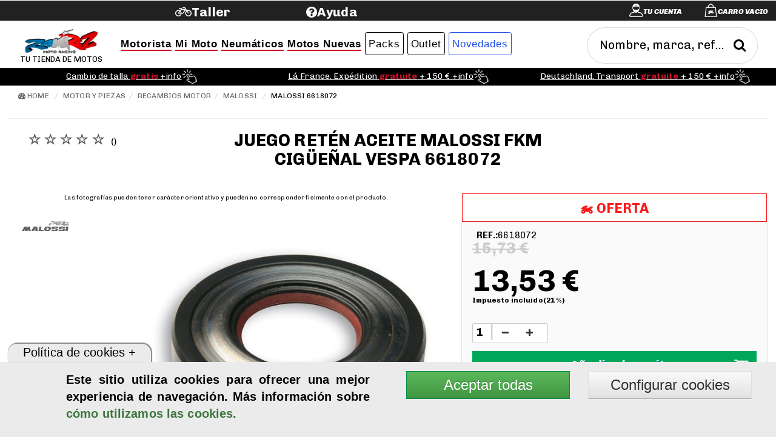

--- FILE ---
content_type: text/html;charset=UTF-8
request_url: https://www.ramirezmoto.es/Juego-reten-aceite-Malossi-FKM-Ciguenal-Vespa-6618072/140788.html
body_size: 26520
content:

<!DOCTYPE HTML>
<html lang="es">
<head>
	
 <script>
	function addGoogleAnalytics() {
	  addScript('https://www.googletagmanager.com/gtag/js?id=G-FP9NC75MKJ');
	  window.dataLayer = window.dataLayer || [];
	  window.gtag = function () {
	    dataLayer.push(arguments);
	  };
	  gtag('js', new Date());
	  gtag('config', 'G-FP9NC75MKJ', { 'anonymize_ip': true });
	}

	var valuecokk = localStorage.getItem('controlcookie');
	if (valuecokk!=2 && valuecokk!=4){
	  addGoogleAnalytics();
	}
	function addScript(src) {
	  const script = document.createElement('script');
	  script.setAttribute('src', src);
	  document.head.appendChild(script);
	}
</script> 
<meta charset="utf-8"> 
<title>Juego retén aceite Malossi FKM Cigüeñal Vespa 6618072</title>
<meta name="description" content="Juego retén aceite Malossi FKM Cigüeñal Vespa 6618072. Accesorios Malossi Scooter con los mejores descuentos!. Mejoramos cualquier precio!.">
<meta name="keywords" content="juego,retén,aceite,malossi,fkm,cigüeñal,vespa,6618072,malossi,malossi moto,variador malossi,rodillos scooter,embrague malossi,valencia,ramírez moto,recambios scooter,accesorios moto,comprar malossi,ofertas malossi,tienda moto valencia">
<!--[if lt IE 9]>
    <script src="dist/html5shiv.js"></script>
    <![endif]-->
<!--[if IE]>
    <meta http-equiv="X-UA-Compatible"content="IE=Edge,chrome=1">
<![endif]-->
<meta name="msvalidate.01" content="71083EED7CECF1DDDDD3FB6FA9C45629" />
<meta name="google-site-verification" content="flm2vSMXlPya4tygcm5U6LgfM_9tT4Gpc3l9KF4yfM4" />
<meta name="p:domain_verify" content="0775bdb80b127412539d6b2a23b1b079"/>
<meta content="width=device-width, initial-scale=1, maximum-scale=1, user-scalable=no" name="viewport">
<link rel="shortcut icon" href="/favicon.ico">
<link rel="apple-touch-icon" href="/apple-touch-icon.png">
<link rel="image_src" href="https://www.ramirezmoto.es/admin/pictures/large/Juego-reten-aceite-Malossi-FKM-Ciguenal-Vespa-6618072-1.jpg" />
<link rel="canonical" href="https://www.ramirezmoto.es/Juego-reten-aceite-Malossi-FKM-Ciguenal-Vespa-6618072/140788.html">
<link rel="alternate" hreflang="es" href="https://www.ramirezmoto.es/Juego-reten-aceite-Malossi-FKM-Ciguenal-Vespa-6618072/140788.html" />
<meta property="og:title" content="Juego retén aceite Malossi FKM Cigüeñal Vespa 6618072" />
<meta property="og:description" content="Juego retén aceite Malossi FKM Cigüeñal Vespa 6618072. Accesorios Malossi Scooter con los mejores descuentos!. Mejoramos cualquier precio!." />
<meta property="og:type" content="product" />
<meta property="og:url" content="https://www.ramirezmoto.es/Juego-reten-aceite-Malossi-FKM-Ciguenal-Vespa-6618072/140788.html" />
<meta property="og:image" content="https://www.ramirezmoto.es/admin/pictures/large/Juego-reten-aceite-Malossi-FKM-Ciguenal-Vespa-6618072-1.jpg" />
<meta property="og:site_name" content="www.ramirezmoto.es" />
<meta name="twitter:card" content="summary">
<meta name="twitter:site" content="@RMotoracing">
<meta name="twitter:title" content="Juego retén aceite Malossi FKM Cigüeñal Vespa 6618072">
<meta name="twitter:description" content="Juego retén aceite Malossi FKM Cigüeñal Vespa 6618072. Accesorios Malossi Scooter con los mejores descuentos!. Mejoramos cualquier precio!.">
<meta name="twitter:image" content="https://www.ramirezmoto.es/admin/pictures/large/Juego-reten-aceite-Malossi-FKM-Ciguenal-Vespa-6618072-1.jpg">
<meta name='geo.region' content='ES-VC' />
<meta name='geo.placename' content='Manises' />
<meta name='geo.position' content='39.489408;-0.452993' />
<meta name='ICBM' content='39.489408, -0.452993' />
  <link href="/plugins/bootstrap/css/bootstrap.min.css" rel="stylesheet">
  <link href="/plugins/bootstrap/css/bootstrap-theme.min.css" rel="stylesheet">
  <link href="/css/styles.min.css" rel="stylesheet" type="text/css">
   <link rel="stylesheet" href="/css/ui/blanconegro/jquery-ui.min.css" />
  <link rel="stylesheet" href="/font-awesome/4.4.0/css/font-awesome.min.css">
  <link rel="stylesheet" href="/ionicons/2.0.1/css/ionicons.min.css">
  <!-- Le HTML5 shim, for IE6-8 support of HTML5 elements -->
  <!--[if lt IE 9]>
    <script src="https://cdnjs.cloudflare.com/ajax/libs/html5shiv/3.7.3/html5shiv.js"></script>
  <![endif]-->
  <link rel="stylesheet" href="/plugins/slideshow/css/responsiveslides.min.css" type="text/css" media="all"/>
  <script src="/js/jquery/jquery-1.11.0.min.js"></script>
  <script src="/plugins/bootstrap/js/bootstrap.min.js" type="text/javascript"></script>
  <script src="/js/jquery-migrate-1.4.1.min.js"></script>  	
  <script type="text/javascript" src="/js/jquery.downCount.js" ></script>
  <script type="text/javascript" src="/js/owl.carousel.js"  ></script>
  <link rel="stylesheet" href="/css/owl.carousel.css">
  <link rel="stylesheet" href="/css/owl.theme.default.css">	
  <link rel="stylesheet" type="text/css" href="/css/xzoom.css" media="all" />
  <script type="text/javascript" src="/js/xzoom.min.js"></script>
  <script type="text/javascript" src="/js/hammer.js/1.0.5/jquery.hammer.min.js"></script>   
  
  <!-- [if lt IE 9]><script src="http://html5shiv.googlecode.com/svn/trunk/html5.js"></script><![endif]-->
  
  <link type="text/css" rel="stylesheet" media="all" href="/js/magnific-popup/css/magnific-popup.css" />
  <script type="text/javascript" src="/js/magnific-popup/js/magnific-popup.js"></script>  
 
  <style type="text/css">
    ul.countdown {
      list-style: none;
      padding: 0;
      display: block;
      text-align: center;
      /*width: 250px;*/
      background-color: black;
      border: black 1px solid;
      margin:0;
      top: 7px;
      position: relative;
    }
    ul.countdown li {
      display: inline-block;
      height: 59px;
      padding: 3px;
      background-color:black;
    }
    ul.countdown li span {
      font-size: 27px;
      font-weight: 900;
      color: white;
      text-shadow: 0px -1px 0px #555;
    }
    ul.countdown li.seperator {
      font-size: 27px;
      color: white;
      vertical-align: top;
      font-weight: 900;
    }
    ul.countdown li p {
      color: black;
      font-size: 12px;
      color: white;
      font-weight: 300;
    }
  </style>
</head>
<body >
	<header>
    	<link href="/css/megamenu.min.css" rel="stylesheet" type="text/css" media="all" />
<script async type="text/javascript" src="/js/megamenu.min.js"  ></script>
<script src="/js/jquery-ui.min.js"  ></script>  
<script type="text/javascript" src="/js/jquery.selectbox-0.2.min.js"  async="async" ></script>
<script src="/plugins/autocomplete/jquery.ui.autocomplete.html.js" async="async"></script>
<script src="//t4.my-probance.one/webtrax/rsc/ramirezmoto.js"></script>
<script type="text/javascript">
    var my_id = '';
    var pid = '140788';
</script>
<script type="text/javascript" src="/js/probance_tracker.js"></script>
<style>
	#adTester {
	  background-color: transparent;
	  height: 1px; width: 1px;
	}
</style>
<div class="ad-banner" id="adTester"></div>


<div class="header">
	<div class="wrap">
    	<div class="container-fluid ">
        	<div id="bartoptop" class="row ">
        		<div class="col col-lg-3 col-md-3 col-sm-6 col-xs-4 header-bottom-right  ">
            		<ul class="icon1 sub-icon1 profile_img">
               			
                    		<li >
                        	 	<a  data-toggle="modal" data-target="#login-modal" href="#"><span class="active-icon c2"></span><i class="txticon"><label id="lblcuenta">Tu cuenta</label></i></a> 	
								<div class="modal fade" id="login-modal" tabindex="-1" role="dialog" aria-labelledby="myModalLabel" aria-hidden="true" style="display: none;">
									<div class="modal-dialog">
										<div class="loginmodal-container">
	             							<button type="submit" class="btn cerrarout pull-right" data-dismiss="modal">
	             								<span class="glyphicon glyphicon-remove"></span>
	             							</button>
											<img src="/images/user.webp" alt="usuario" style="position: relative;top: 10px;"></img>
											<h2>ACCEDE A TU CUENTA</h2><hr>
											<div class="panel-body bg-gray-light">
		                                        <form  method="post" id="login" name="login">
		                                          	<div class="form-group has-feedback">
			                                            <input type="mail" id="mail" class="form-control required" placeholder="Email">
			                                            <span class="glyphicon glyphicon-envelope form-control-feedback"></span>
		                                          	</div>
		                                          	<div class="form-group has-feedback">
		                                            	<input type="password" id="password" class="form-control required" placeholder="Password" onkeypress="Enterheader(event);">
		                                            	<span class="glyphicon glyphicon-lock form-control-feedback"></span>
		                                            	<div class="input-group-append"> 
		                                            	<span class="input-group-text pull-left">
                                                            <input ID="ShowPassword" type="checkbox" /> Mostrar Password
                                                        </span> 
                                                    	</div>
		                                          	</div>
		                                          	<div class="row">
		                                            	<div class="col-xs-12  col-md-12">
		                                            		<a class="btnh  btn-success btn-light btn-block" onClick="logueo('1',$('#mail').val(),$('#password').val())" href="#"><span>Iniciar Sesi&oacute;n</span></a>
		                                				</div><!-- /.col -->
		                                            	<div class="col-xs-12 col-md-12">
		                                                	<a href="#" onclick="remember($('#mail').val());">&iquest;Has olvidado la contrase&ntilde;a?</a><diV>
		                                                	<span class="errorrojo txtbig" id="respond"></span>
		                                                	</diV>
		                                            	</div><!-- /.col -->
		                                          	</div>
		                                        </form>
											</div><!-- /.login-box-body -->
	                            			<H2 >CREA TU CUENTA</h2> 
	                            			<hr  />	
	                                		<div class="panel-body bg-gray-light">
	                                        	<span>Si a&uacute;n no eres cliente, date de alta.</span>
		                                        <div class="row">
		                                        	<div class="col-xs-12 col-md-12"><a class="btnh  btn-success btn-light btn-block"  href="/registro">Registrarse</a></div>
		                                        </div>
		                                    </div>
										</div>
									</div>
								</div>
							</li>
                        
                    	<li >
                        	
	                        	<a class="active-icon c1" href="/pedido_1">  </a><i class="txticoncart"><span id="txtncart"><label  id="txtcart">Carro Vacio</label></span></i>
	                        	<ul id="shopping_cart"  class="sub-icon1 list">
		                        	<div class="shopping_cart">
										
			                            	<div class="alert alert-light alert-dismissable">
			                                <p class="text-light-blue">Tu carrito est&aacute; vac&iacute;o</p>
			                                </div>
		                            	
		                            
		                            <div class="clearfix"></div>
	                         	</ul>
	                        
                    	</li>
                	</ul>
            	</div>

            	<div class="col col-lg-2 col-md-2 col-sm-3 col-xs-4 pull-left sinpading">
                    <div id="google_translate_element"></div>
                     <div class="clearfix"></div>
                </div>	
                
                <div class="col col-lg-2 col-md-2 col-sm-3 col-xs-4 pull-left sinpading">
					<a class="header-bottom-link" target="_blank" href="https://tallermotosramirez.es/"><h2><i class=" fa fa-bicycle"></i><label id="taller"> Taller</label></h2></a>

				</div>
				<div class="col col-lg-2 col-md-2 col-sm-3 col-xs-4 pull-left sinpading">
					<a class="header-bottom-link" target="_self" href="/faq"><h2><i id="help" class=" fa fa-question-circle"></i><label id="ayuda"> Ayuda</label></h2></a>
				</div>

        	</div>
            <div id="subbartop" class="row nopadding">
                <div class="col col-lg-12 col-md-12 col-sm-6 col-xs-12  header-bottom-left ">
                    <div class="col-md-12 col-lg-9 col-xs-12"> 
                   		<ul class='megamenu nopadding' ><li ><a href='https://www.ramirezmoto.es' id='logo'><img class='miniimg' alt='Ramirez Moto Racing S.L.' src='/admin/images/logo50.webp' ><br><span class='txtlogo'>Tu tienda de motos</span></a></li><li id='menu1'><a href='#'  class='color1'><h2 class='subrayadored'>Motorista</h2><i class=' glyphicon glyphicon-chevron-down '></i></a><div class='megapanel'><div class='row'> <div class='col12'><div class='h_navcenter'><a  href='/Cascos-de-moto/'><img class='subimg' src='/admin/pictures/categorias/Cascos-de-moto.webp' alt='Cascos de motorista' ><span><h2 class='txtmini'>Cascos</h2></span></a></div></div><div class='col12'><div class='h_navcenter'><a  href='/Monos-moto/'><img class='subimg' src='/admin/pictures/categorias/Monos-moto.webp' alt='Monos de motorista' ><span><h2 class='txtmini'>Monos</h2></span></a></div></div><div class='col12'><div class='h_navcenter'><a  href='/Chaquetas-moto/'><img class='subimg' src='/admin/pictures/categorias/Chaquetas-moto.webp' alt='Chaquetas de motorista' ><span><h2 class='txtmini'>Chaquetas</h2></span></a></div></div><div class='col12'><div class='h_navcenter'><a  href='/Pantalones-moto/'><img class='subimg' src='/admin/pictures/categorias/Pantalones-moto.webp' alt='Pantalones de motorista' ><span><h2 class='txtmini'>Pantalones</h2></span></a></div></div><div class='col12'><div class='h_navcenter'><a  href='/Botas-moto/'><img class='subimg' src='/admin/pictures/categorias/Botas-moto.webp' alt='Botas de motorista' ><span><h2 class='txtmini'>Botas</h2></span></a></div></div><div class='col12'><div class='h_navcenter'><a  href='/Zapatillas-moteras/'><img class='subimg' src='/admin/pictures/categorias/Zapatillas-moteras.png' alt='' ><span><h2 class='txtmini'>Zapatillas</h2></span></a></div></div><div class='col12'><div class='h_navcenter'><a  href='/Guantes-moto/'><img class='subimg' src='/admin/pictures/categorias/Guantes-moto.webp' alt='Guantes de motorista' ><span><h2 class='txtmini'>Guantes</h2></span></a></div></div><div class='col12'><div class='h_navcenter'><a  href='/Protecciones-motorista/'><img class='subimg' src='/admin/pictures/categorias/Protecciones-motorista.webp' alt='Protecciones motorista' ><span><h2 class='txtmini'>Protecciones</h2></span></a></div></div><div class='col12'><div class='h_navcenter'><a  href='/Airbag-motorista/'><img class='subimg' src='/admin/pictures/categorias/Airbag-motorista.webp' alt='Chalecos y chaquetas Airbag para moto' ><span><h2 class='txtmini'>Airbag motorista</h2></span></a></div></div><div class='col12'><div class='h_navcenter'><a  href='/Intercomunicadores-moto/'><img class='subimg' src='/admin/pictures/categorias/Intercomunicadores-Moto.png' alt='Intercomunicador motorista' ><span><h2 class='txtmini'>Intercomunicadores</h2></span></a></div></div><div class='col12'><div class='h_navcenter'><a  href='/Impermeables-moto/'><img class='subimg' src='/admin/pictures/categorias/Impermeables-moto.webp' alt='Impermeables motorista' ><span><h2 class='txtmini'>Impermeables</h2></span></a></div></div><div class='col12'><div class='h_navcenter'><a  href='/Ropa-termica-moto/'><img class='subimg' src='/admin/pictures/categorias/Ropa-termica-moto.webp' alt='Ropa térmica motorista' ><span><h2 class='txtmini'>Ropa térmica</h2></span></a></div></div><div class='col12'><div class='h_navcenter'><a  href='/guantes-calefactables-moto/'><img class='subimg' src='/admin/pictures/categorias/Ropa-calefactable-moto.webp' alt='' ><span><h2 class='txtmini'>Guantes calefactables</h2></span></a></div></div><div class='col12'><div class='h_navcenter'><a  href='/Bolsas-motorista/'><img class='subimg' src='/admin/pictures/categorias/Bolsas-motorista.webp' alt='Bolsas motorista' ><span><h2 class='txtmini'>Bolsas motorista</h2></span></a></div></div><div class='col12'><div class='h_navcenter'><a  href='/Deslizaderas-moto/'><img class='subimg' src='/admin/pictures/categorias/Deslizaderas-moto.webp' alt='Deslizaderas motorista' ><span><h2 class='txtmini'>Deslizaderas</h2></span></a></div></div><div class='col12'><div class='h_navcenter'><a  href='/Ropa-casual/'><img class='subimg' src='/admin/pictures/categorias/Ropa-casual.webp' alt='Ropa casual' ><span><h2 class='txtmini'>Ropa Casual</h2></span></a></div></div><div class='col12'><div class='h_navcenter'><a  href='/Accesorios-casco/'><img class='subimg' src='/admin/pictures/categorias/Accesorios-casco.webp' alt='Accesorios cascos moto' ><span><h2 class='txtmini'>Accesorios cascos</h2></span></a></div></div><div class='col12'><div class='h_navcenter'><a  href='/Recambios-botas/'><img class='subimg' src='/admin/pictures/categorias/Recambios-botas.webp' alt='' ><span><h2 class='txtmini'>Recambios botas</h2></span></a></div></div><div class='col12'><div class='h_navcenter'><a  href='/Complementos-motorista/'><img class='subimg' src='/admin/pictures/categorias/Complementos-motorista.webp' alt='Complementos motorista' ><span><h2 class='txtmini'>Complementos</h2></span></a></div></div><div class='col12'><div class='h_navcenter'><a  href='/Limpieza-motorista/'><img class='subimg' src='/admin/pictures/categorias/Limpieza-motorista.webp' alt='Limpieza ropa motorista' ><span><h2 class='txtmini'>Limpieza motorista</h2></span></a></div></div></div></div></li><li id='menu2'><a href='#'  class='color2'><h2 class='subrayadored'>Mi Moto</h2><i class=' glyphicon glyphicon-chevron-down '></i></a><div class='megapanel'><div class='row'> 
	    <br clear="all" />
	    <label class="tituloequipa text-red pull-left">Equipa tu moto</label>
		    <form   name="formexpress" id="formexpress"  class="text-left " style="width:100%;" method="post">
		    	
					<div class="col-md-12  equipatumoto"> 

						<div class="col-md-3 caja1 "> 
							
							<div class="caja1 ">
								<select name="marcamoto" id="marcamoto" class="form-control newcaja1"    onchange="cbmodelo($('option:selected',this).val());">
									<option  value="0" >Marca moto</option> 
									
										<option  value="165" >Alfer</option>
										
										<option  value="12" >Aprilia</option>
										
										<option  value="458" >Askoll</option>
										
										<option  value="17" >Benelli</option>
										
										<option  value="141" >Beta</option>
										
										<option  value="127" >Bimota</option>
										
										<option  value="11" >Bmw</option>
										
										<option  value="442" >Brixton</option>
										
										<option  value="18" >Buell</option>
										
										<option  value="26" >Bultaco</option>
										
										<option  value="97" >Cagiva</option>
										
										<option  value="139" >Can-am</option>
										
										<option  value="477" >CF Moto</option>
										
										<option  value="196" >Daelim</option>
										
										<option  value="16" >Derbi</option>
										
										<option  value="99" >Ducati</option>
										
										<option  value="224" >Fantic motor</option>
										
										<option  value="143" >Gas gas</option>
										
										<option  value="13" >Gilera</option>
										
										<option  value="19" >Harley Davidson</option>
										
										<option  value="142" >Hm motorcycles</option>
										
										<option  value="8" >Honda</option>
										
										<option  value="387" >Husaberg</option>
										
										<option  value="134" >Husqvarna</option>
										
										<option  value="20" >Hyosung</option>
										
										<option  value="367" >Indian</option>
										
										<option  value="171" >Italjet</option>
										
										<option  value="14" >Kawasaki</option>
										
										<option  value="21" >Keeway</option>
										
										<option  value="537" >KL</option>
										
										<option  value="540" >Kove</option>
										
										<option  value="326" >KSR Moto</option>
										
										<option  value="22" >Ktm</option>
										
										<option  value="23" >Kymco</option>
										
										<option  value="130" >Laverda</option>
										
										<option  value="530" >Macbor</option>
										
										<option  value="164" >Maico</option>
										
										<option  value="24" >Malaguti</option>
										
										<option  value="341" >Mash</option>
										
										<option  value="25" >Mbk</option>
										
										<option  value="128" >Mondial</option>
										
										<option  value="573" >Morbidelli</option>
										
										<option  value="27" >Moto Guzzi</option>
										
										<option  value="129" >Moto morini</option>
										
										<option  value="522" >Motron</option>
										
										<option  value="28" >MV Augusta</option>
										
										<option  value="131" >Mz</option>
										
										<option  value="370" >Niu</option>
										
										<option  value="366" >Norton</option>
										
										<option  value="559" >Ohvale</option>
										
										<option  value="29" >Peugeot</option>
										
										<option  value="15" >Piaggio</option>
										
										<option  value="538" >QJ Motor</option>
										
										<option  value="244" >Quadro</option>
										
										<option  value="284" >Rieju</option>
										
										<option  value="352" >Riya</option>
										
										<option  value="395" >Royal Enfield</option>
										
										<option  value="285" >Scomandi</option>
										
										<option  value="461" >Seat</option>
										
										<option  value="384" >Sherco</option>
										
										<option  value="478" >Silence</option>
										
										<option  value="176" >Sinnis</option>
										
										<option  value="518" >Sunra</option>
										
										<option  value="536" >Super Soco</option>
										
										<option  value="9" >Suzuki</option>
										
										<option  value="30" >Sym</option>
										
										<option  value="287" >Tgb</option>
										
										<option  value="166" >Tm</option>
										
										<option  value="10" >Triumph</option>
										
										<option  value="420" >Un Moto</option>
										
										<option  value="173" >Vespa</option>
										
										<option  value="459" >Voge</option>
										
										<option  value="351" >Wottan</option>
										
										<option  value="523" >Yadea</option>
										
										<option  value="1" >Yamaha</option>
										
										<option  value="562" >Zeeho</option>
										
										<option  value="410" >Zero Motorcycles</option>
										
										<option  value="479" >Zontes</option>
																	
								</select>
							</div>
						</div>
						<div class="col-md-4 caja2 "> 
	              
	              <div id="modelocb" class="caja2">
	                  <select name="modelomoto" id="modelomoto" disabled  class="newcaja1" onchange="cbcategoria($('option:selected',this).val());" >
	                      <option value=''>Modelo</option>
	                  </select>
	              </div>
	          </div>
	          <div class="col-md-3 caja3 "> 
	              
	              <div id="categoriacb" class="caja3">
	                  <select name="categoria" id="categoria" disabled  class="newcaja1"  >
	                      <option value=''>Categor&iacutea</option>
	                  </select>
	              </div>
	          </div>
	          <div class="col-md-2 "> 
	          	<input type="button" value="Mostrar" class="mostrar form-control  btnequipa newcaja1" style="border-radius:3px;" onClick="filtrando($('option:selected',modelomoto).attr('data-name'));">
	          </div>
	         
	        </div>

	        	
		      <br>
		    </form>
	  
		<div class='col-md-2 col-xs-12 '><div class='col'><div class='h_nav'><div ><div class='box-header '><h3 class='box-title'><a  href='/Freno-Moto/'><img class='subimg' src='/admin/pictures/categorias/Freno-Moto.png'' alt='' title=''><span><h2 class='txtmini '><br>&nbsp;Frenos de moto</h2></span></a></h3></div></div></div></div></div><div class='col-md-2 col-xs-12 '><div class='col'><div class='h_nav'><div ><div class='box-header '><h3 class='box-title'><a  href='/Escape-Moto/'><img class='subimg' src='/admin/pictures/categorias/Escape-Moto.webp'' alt='' title=''><span><h2 class='txtmini '><br>&nbsp;Escapes moto</h2></span></a></h3></div></div></div></div></div><div class='col-md-2 col-xs-12 '><div class='col'><div class='h_nav'><div ><div class='box-header '><h3 class='box-title'><a  href='/Electronica-Moto/'><img class='subimg' src='/admin/pictures/categorias/Electronica-Moto.png'' alt='' title=''><span><h2 class='txtmini '><br>&nbsp;Electrónica moto</h2></span></a></h3></div></div></div></div></div><div class='col-md-2 col-xs-12 '><div class='col'><div class='h_nav'><div ><div class='box-header '><h3 class='box-title'><a  href='/Kits-transmision-moto/'><img class='subimg' src='/admin/pictures/categorias/Kits-transmision-moto.png'' alt='Kits transmisión moto' title='Kits transmisión moto'><span><h2 class='txtmini '><br>&nbsp;Kits arrastre</h2></span></a></h3></div></div></div></div></div><div class='col-md-2 col-xs-12 '><div class='col'><div class='h_nav'><div ><div class='box-header '><h3 class='box-title'><a  href='/Bateria-moto/'><img class='subimg' src='/admin/pictures/categorias/Bateria-moto.png'' alt='Batería moto' title='Batería moto'><span><h2 class='txtmini '><br>&nbsp;Baterías moto</h2></span></a></h3></div></div></div></div></div><div class='col-md-2 col-xs-12 '><div class='col'><div class='h_nav'><div ><div class='box-header '><h3 class='box-title'><a  href='/Aceite-Moto/'><img class='subimg' src='/admin/pictures/categorias/Aceite-Moto.webp'' alt='Aceite Castrol y Aceite Motul' title='Aceite Castrol y Aceite Motul'><span><h2 class='txtmini '><br>&nbsp;Aceites y lubricantes</h2></span></a></h3></div></div></div></div></div><div class='col-md-3 col-xs-12 text-left'><div class='col'><div class='h_nav'><div class='box box-defaultred '><div class='box-header '><h3 class='box-title'><a  href='javascript:void(0)'><span><h2 style='cursor:default;' class='txtmini '><img class='subimg' src='/admin/pictures/categorias/Garaje-mantenimiento.webp'style='cursor:default;'' alt='Garaje y mantenimiento' title='Garaje y mantenimiento'>&nbsp;Garaje y mantenimiento</h2></span></a></h3></div>
		
      
      <div class="box-body" >
        
      <ul><li><a href='/Caballete-moto/'><span><h3><i class='fa fa-genderless'></i>&nbsp;&nbsp;&nbsp;&nbsp;Caballetes de moto</h3></span></a></li><li><a href='/Calentadores-neumaticos/'><span><h3><i class='fa fa-genderless'></i>&nbsp;&nbsp;&nbsp;&nbsp;Calentadores rueda</h3></span></a></li><li><a href='/Fundas-Moto/'><span><h3><i class='fa fa-genderless'></i>&nbsp;&nbsp;&nbsp;&nbsp;Fundas cubre moto</h3></span></a></li><li><a href='/Herramientas-moto/'><span><h3><i class='fa fa-genderless'></i>&nbsp;&nbsp;&nbsp;&nbsp;Herramientas</h3></span></a></li><li><a href='/Limpieza-Moto/'><span><h3><i class='fa fa-genderless'></i>&nbsp;&nbsp;&nbsp;&nbsp;Limpieza Moto</h3></span></a></li><li><a href='/Mantenimiento-moto/'><span><h3><i class='fa fa-genderless'></i>&nbsp;&nbsp;&nbsp;&nbsp;Mantenimiento Moto</h3></span></a></li></ul> </div></div></div></div></div><div class='col-md-3 col-xs-12 text-left'><div class='col'><div class='h_nav'><div class='box box-defaultred '><div class='box-header '><h3 class='box-title'><a  href='javascript:void(0)'><span><h2 style='cursor:default;' class='txtmini '><img class='subimg' src='/admin/pictures/categorias/Motor-Piezas.webp'style='cursor:default;'' alt='Motor y Piezas' title='Motor y Piezas'>&nbsp;Motor y Piezas</h2></span></a></h3></div>
		
      
      <div class="box-body" >
        
      <ul><li><a href='/Embrague-moto/'><span><h3><i class='fa fa-genderless'></i>&nbsp;&nbsp;&nbsp;&nbsp;Embrague</h3></span></a></li><li><a href='/Filtro-moto/'><span><h3><i class='fa fa-genderless'></i>&nbsp;&nbsp;&nbsp;&nbsp;Filtros de moto</h3></span></a></li><li><a href='/Centralitas-moto/'><span><h3><i class='fa fa-genderless'></i>&nbsp;&nbsp;&nbsp;&nbsp;Centralitas de motor</h3></span></a></li><li><a href='/Manguitos-radiador/'><span><h3><i class='fa fa-genderless'></i>&nbsp;&nbsp;&nbsp;&nbsp;Manguitos radiador</h3></span></a></li><li><a href='/Recambios-Motor/'><span><h3><i class='fa fa-genderless'></i>&nbsp;&nbsp;&nbsp;&nbsp;Recambios motor</h3></span></a></li><li><a href='/Rodamientos-moto/'><span><h3><i class='fa fa-genderless'></i>&nbsp;&nbsp;&nbsp;&nbsp;Rodamientos y otros</h3></span></a></li><li><a href='/Transmision-Scooter/'><span><h3><i class='fa fa-genderless'></i>&nbsp;&nbsp;&nbsp;&nbsp;Transmisión scooter</h3></span></a></li></ul> </div></div></div></div></div><div class='col-md-3 col-xs-12 text-left'><div class='col'><div class='h_nav'><div class='box box-defaultred '><div class='box-header '><h3 class='box-title'><a  href='javascript:void(0)'><span><h2 style='cursor:default;' class='txtmini '><img class='subimg' src='/admin/pictures/categorias/Accesorios-viaje.webp'style='cursor:default;'' alt='Accesorios viaje' title='Accesorios viaje'>&nbsp;Accesorios viaje</h2></span></a></h3></div>
		
      
      <div class="box-body" >
        
      <ul><li><a href='/Asidero-Moto/'><span><h3><i class='fa fa-genderless'></i>&nbsp;&nbsp;&nbsp;&nbsp;Asideros pasajero</h3></span></a></li><li><a href='/Bolsas-Moto/'><span><h3><i class='fa fa-genderless'></i>&nbsp;&nbsp;&nbsp;&nbsp;Bolsas moto</h3></span></a></li><li><a href='/Mantas-cubrepiernas-moto/'><span><h3><i class='fa fa-genderless'></i>&nbsp;&nbsp;&nbsp;&nbsp;Mantas cubrepiernas</h3></span></a></li><li><a href='/Manoplas-moto/'><span><h3><i class='fa fa-genderless'></i>&nbsp;&nbsp;&nbsp;&nbsp;Manoplas</h3></span></a></li><li><a href='/Maletas-Moto/'><span><h3><i class='fa fa-genderless'></i>&nbsp;&nbsp;&nbsp;&nbsp;Maletas y baúles</h3></span></a></li><li><a href='/Redes/'><span><h3><i class='fa fa-genderless'></i>&nbsp;&nbsp;&nbsp;&nbsp;Redes</h3></span></a></li><li><a href='/Respaldos-moto/'><span><h3><i class='fa fa-genderless'></i>&nbsp;&nbsp;&nbsp;&nbsp;Respaldos pasajero</h3></span></a></li><li><a href='/Soporte-smartphone/'><span><h3><i class='fa fa-genderless'></i>&nbsp;&nbsp;&nbsp;&nbsp;Soporte smartphone </h3></span></a></li></ul> </div></div></div></div></div><div class='col-md-3 col-xs-12 text-left'><div class='col'><div class='h_nav'><div class='box box-defaultred '><div class='box-header '><h3 class='box-title'><a  href='javascript:void(0)'><span><h2 style='cursor:default;' class='txtmini '><img class='subimg' src='/admin/pictures/categorias/Manillares-Mandos.webp'style='cursor:default;'' alt='Manillares y Mandos' title='Manillares y Mandos'>&nbsp;Manillares y Mandos</h2></span></a></h3></div>
		
      
      <div class="box-body" >
        
      <ul><li><a href='/Botoneras-moto/'><span><h3><i class='fa fa-genderless'></i>&nbsp;&nbsp;&nbsp;&nbsp;Botoneras</h3></span></a></li><li><a href='/Contrapesos-moto/'><span><h3><i class='fa fa-genderless'></i>&nbsp;&nbsp;&nbsp;&nbsp;Contrapesos manillar</h3></span></a></li><li><a href='/Manetas-moto/'><span><h3><i class='fa fa-genderless'></i>&nbsp;&nbsp;&nbsp;&nbsp;Manetas</h3></span></a></li><li><a href='/Mandos-electricos-moto/'><span><h3><i class='fa fa-genderless'></i>&nbsp;&nbsp;&nbsp;&nbsp;Mandos eléctricos</h3></span></a></li><li><a href='/Manillar-moto/'><span><h3><i class='fa fa-genderless'></i>&nbsp;&nbsp;&nbsp;&nbsp;Manillares</h3></span></a></li><li><a href='/Paramanos-moto/'><span><h3><i class='fa fa-genderless'></i>&nbsp;&nbsp;&nbsp;&nbsp;Paramanos</h3></span></a></li><li><a href='/Punos-moto/'><span><h3><i class='fa fa-genderless'></i>&nbsp;&nbsp;&nbsp;&nbsp;Puños</h3></span></a></li><li><a href='/Semimanillares/'><span><h3><i class='fa fa-genderless'></i>&nbsp;&nbsp;&nbsp;&nbsp;Semimanillares</h3></span></a></li><li><a href='/Torretas-manillar/'><span><h3><i class='fa fa-genderless'></i>&nbsp;&nbsp;&nbsp;&nbsp;Torretas manillar</h3></span></a></li></ul> </div></div></div></div></div><div class='col-md-3 col-xs-12 text-left'><div class='col'><div class='h_nav'><div class='box box-defaultred '><div class='box-header '><h3 class='box-title'><a  href='javascript:void(0)'><span><h2 style='cursor:default;' class='txtmini '><img class='subimg' src='/admin/pictures/categorias/Chasis-Protecciones.webp'style='cursor:default;'' alt='Chasis y Protecciones' title='Chasis y Protecciones'>&nbsp;Chasis y Protecciones</h2></span></a></h3></div>
		
      
      <div class="box-body" >
        
      <ul><li><a href='/Estriberas-moto/'><span><h3><i class='fa fa-genderless'></i>&nbsp;&nbsp;&nbsp;&nbsp;Estriberas</h3></span></a></li><li><a href='/Llantas-moto/'><span><h3><i class='fa fa-genderless'></i>&nbsp;&nbsp;&nbsp;&nbsp;Llantas y componentes</h3></span></a></li><li><a href='/Protectores-maneta/'><span><h3><i class='fa fa-genderless'></i>&nbsp;&nbsp;&nbsp;&nbsp;Protectores maneta</h3></span></a></li><li><a href='/Protege-moto/'><span><h3><i class='fa fa-genderless'></i>&nbsp;&nbsp;&nbsp;&nbsp;Protege moto On-road</h3></span></a></li><li><a href='/Protege-moto-Off-Road/'><span><h3><i class='fa fa-genderless'></i>&nbsp;&nbsp;&nbsp;&nbsp;Protege moto Off-Road</h3></span></a></li><li><a href='/Suspension-moto/'><span><h3><i class='fa fa-genderless'></i>&nbsp;&nbsp;&nbsp;&nbsp;Suspensiones</h3></span></a></li><li><a href='/Tensores-cadena/'><span><h3><i class='fa fa-genderless'></i>&nbsp;&nbsp;&nbsp;&nbsp;Tensores cadena</h3></span></a></li></ul> </div></div></div></div></div><div class='col-md-3 col-xs-12 text-left'><div class='col'><div class='h_nav'><div class='box box-defaultred '><div class='box-header '><h3 class='box-title'><a  href='javascript:void(0)'><span><h2 style='cursor:default;' class='txtmini '><img class='subimg' src='/admin/pictures/categorias/Accesorios-Generales.webp'style='cursor:default;'' alt='Accesorios Generales' title='Accesorios Generales'>&nbsp;Accesorios Generales</h2></span></a></h3></div>
		
      
      <div class="box-body" >
        
      <ul><li><a href='/Adhesivos-moto/'><span><h3><i class='fa fa-genderless'></i>&nbsp;&nbsp;&nbsp;&nbsp;Adhesivos</h3></span></a></li><li><a href='/Alarma-Moto/'><span><h3><i class='fa fa-genderless'></i>&nbsp;&nbsp;&nbsp;&nbsp;Alarmas</h3></span></a></li><li><a href='/Antirrobo-moto/'><span><h3><i class='fa fa-genderless'></i>&nbsp;&nbsp;&nbsp;&nbsp;Antirrobos y candados</h3></span></a></li><li><a href='/Depositos-Fluidos/'><span><h3><i class='fa fa-genderless'></i>&nbsp;&nbsp;&nbsp;&nbsp;Depósitos fluidos</h3></span></a></li><li><a href='/Diabolos-moto/'><span><h3><i class='fa fa-genderless'></i>&nbsp;&nbsp;&nbsp;&nbsp;Diábolos caballete</h3></span></a></li><li><a href='/Engrases-cadena/'><span><h3><i class='fa fa-genderless'></i>&nbsp;&nbsp;&nbsp;&nbsp;Engrasadores cadena</h3></span></a></li><li><a href='/Tapones-moto/'><span><h3><i class='fa fa-genderless'></i>&nbsp;&nbsp;&nbsp;&nbsp;Tapones</h3></span></a></li><li><a href='/Tornilleria-moto/'><span><h3><i class='fa fa-genderless'></i>&nbsp;&nbsp;&nbsp;&nbsp;Tornillería</h3></span></a></li></ul> </div></div></div></div></div><div class='col-md-3 col-xs-12 text-left'><div class='col'><div class='h_nav'><div class='box box-defaultred '><div class='box-header '><h3 class='box-title'><a  href='javascript:void(0)'><span><h2 style='cursor:default;' class='txtmini '><img class='subimg' src='/admin/pictures/categorias/Carroceria.webp'style='cursor:default;'' alt='Carrocería' title='Carrocería'>&nbsp;Carrocería</h2></span></a></h3></div>
		
      
      <div class="box-body" >
        
      <ul><li><a href='/Asiento-moto/'><span><h3><i class='fa fa-genderless'></i>&nbsp;&nbsp;&nbsp;&nbsp;Asientos / Sillines</h3></span></a></li><li><a href='/Cubre-cadenas/'><span><h3><i class='fa fa-genderless'></i>&nbsp;&nbsp;&nbsp;&nbsp;Cubrecadenas moto</h3></span></a></li><li><a href='/Cupulas-moto/'><span><h3><i class='fa fa-genderless'></i>&nbsp;&nbsp;&nbsp;&nbsp;Cúpulas Parabrisas</h3></span></a></li><li><a href='/Deflectores/'><span><h3><i class='fa fa-genderless'></i>&nbsp;&nbsp;&nbsp;&nbsp;Deflectores</h3></span></a></li><li><a href='/Deposito-gasolina/'><span><h3><i class='fa fa-genderless'></i>&nbsp;&nbsp;&nbsp;&nbsp;Depósito gasolina</h3></span></a></li><li><a href='/Guardabarros-moto/'><span><h3><i class='fa fa-genderless'></i>&nbsp;&nbsp;&nbsp;&nbsp;Guardabarros</h3></span></a></li><li><a href='/Plastica-motocross-enduro/'><span><h3><i class='fa fa-genderless'></i>&nbsp;&nbsp;&nbsp;&nbsp;Plástica Off-Road</h3></span></a></li><li><a href='/Portamatriculas-moto/'><span><h3><i class='fa fa-genderless'></i>&nbsp;&nbsp;&nbsp;&nbsp;Portamatrículas</h3></span></a></li><li><a href='/Quillas-moto/'><span><h3><i class='fa fa-genderless'></i>&nbsp;&nbsp;&nbsp;&nbsp;Quillas motor</h3></span></a></li><li><a href='/Retrovisores-moto/'><span><h3><i class='fa fa-genderless'></i>&nbsp;&nbsp;&nbsp;&nbsp;Retrovisores / Espejos</h3></span></a></li><li><a href='/Tapas-moto/'><span><h3><i class='fa fa-genderless'></i>&nbsp;&nbsp;&nbsp;&nbsp;Tapas de moto</h3></span></a></li></ul> </div></div></div></div></div><div class='col-md-3 col-xs-12 text-left'><div class='col'><div class='h_nav'><div class='box box-defaultred '><div class='box-header '><h3 class='box-title'><a  href='javascript:void(0)'><span><h2 style='cursor:default;' class='txtmini '><img class='subimg' src='/admin/pictures/categorias/Electricidad-Iluminacion.webp'style='cursor:default;'' alt='Electricidad e Iluminación' title='Electricidad e Iluminación'>&nbsp;Electricidad e Iluminación</h2></span></a></h3></div>
		
      
      <div class="box-body" >
        
      <ul><li><a href='/Bombillas-moto/'><span><h3><i class='fa fa-genderless'></i>&nbsp;&nbsp;&nbsp;&nbsp;Bombillas moto</h3></span></a></li><li><a href='/balizas-v16-luz-emergencia-dgt-3-0/'><span><h3><i class='fa fa-genderless'></i>&nbsp;&nbsp;&nbsp;&nbsp;Balizas emergencia</h3></span></a></li><li><a href='/Bujia-moto/'><span><h3><i class='fa fa-genderless'></i>&nbsp;&nbsp;&nbsp;&nbsp;Bujías y pipas de bujía</h3></span></a></li><li><a href='/Cargadores-bateria-moto/'><span><h3><i class='fa fa-genderless'></i>&nbsp;&nbsp;&nbsp;&nbsp;Cargadores baterías</h3></span></a></li><li><a href='/Claxon-moto/'><span><h3><i class='fa fa-genderless'></i>&nbsp;&nbsp;&nbsp;&nbsp;Claxones</h3></span></a></li><li><a href='/Conectores-alimentacion/'><span><h3><i class='fa fa-genderless'></i>&nbsp;&nbsp;&nbsp;&nbsp;Conectores corriente</h3></span></a></li><li><a href='/Estatores-bobinas-moto/'><span><h3><i class='fa fa-genderless'></i>&nbsp;&nbsp;&nbsp;&nbsp;Estatores y bobinas</h3></span></a></li><li><a href='/Faros-pilotos-moto/'><span><h3><i class='fa fa-genderless'></i>&nbsp;&nbsp;&nbsp;&nbsp;Faros y pilotos</h3></span></a></li><li><a href='/Intermitentes-moto/'><span><h3><i class='fa fa-genderless'></i>&nbsp;&nbsp;&nbsp;&nbsp;Intermitentes</h3></span></a></li><li><a href='/Motores-arranque-moto/'><span><h3><i class='fa fa-genderless'></i>&nbsp;&nbsp;&nbsp;&nbsp;Motores arranque</h3></span></a></li><li><a href='/Regulador-corriente-moto/'><span><h3><i class='fa fa-genderless'></i>&nbsp;&nbsp;&nbsp;&nbsp;Reguladores corriente</h3></span></a></li></ul> </div></div></div></div></div></div></div></li><li ><a class='color3' href='/Neumaticos/' ><h2 class='subrayadored'>Neumáticos</h2></a></li><li ><a class='color4' href='/Venta-motos-nuevas/' ><h2 class='subrayadored'>Motos Nuevas</h2></a></li><li ><a class='color5' href='/promociones-ofertas/' ><h2 ><span class='btn-bd-downloadpromo btnpromo'>Packs</span></h2></a></li><li ><a class='color6' href='https://www.ramirezmoto.es/Ofertas/Outlet' ><h2 ><span class='btn-bd-downloadoutlet btnpromo '>Outlet</span></h2></a></li><li ><a class='color7' href='https://www.ramirezmoto.es/Catalogo/Novedad' ><h2 ><span class='btn-bd-downloadnovedad btnpromo '>Novedades</span></h2></a></li></ul>
                	</div> 
                    <div class="col-md-12 col-lg-3 col-xs-12" >
                        
                        <div id="sb-search" class="sb-search sb-search-open">
	                        <form  name="formseek" id="formseek" class="nopadding  pull-right" method="post" action="">
	                        	<span role="status" aria-live="polite" class="ui-helper-hidden-accessible"></span>
	                            <input type="search" id="txtProducto"  class="sb-search-input ui-autocomplete-input" name="txtProducto"  placeholder="Nombre, marca, ref..."    value="" onkeyup="buttonUp();" onkeypress="iSubmitEnter(event)" autocomplete="off">
	                            <input id="seek" class="sb-search-submit" type="submit" value=""  name="seek"  onclick="runseek();">
	                            <span class="sb-icon-search"><i class="fa fa-search"></i></span>
	                        </form> 
	                    </div> 
                    </div>    
                </div>
            </div> 
            <div id="bartop" class="row nopadding">
                <div class="col col-lg-12 col-md-12 col-sm-12 col-xs-12  header-bottom-left ">
                	<div class="fondotxt">
  <div    class="col-md-12 col-lg-12 col-sm-12 col-xs-12">
    <div class="row">
      <div id="slidertxtno" class="owl-carousel owl-theme" >
        <div style="border-right: 1px  solid #15131333;" >
          <a  href="/Envios-Internacionales/5.aspx">
            <span>
              <u>Env&iacuteos <strong class="text-red">Internacionales</strong> &nbsp+info<img src="/images/clickbn.png" style="width: 25px;display: inline;"></u> 
            </span>
          </a>
        </div>
		    <div class="item" style="border-right: 1px  solid #15131333;" >
          <a  href="/Transporte-gratis/8.aspx">
            <span>
              <u>Porte <strong class="text-red">gratis</strong> a partir de 89 &euro;&nbsp+info<img src="/images/clickbn.png" style="width: 25px;display:inline;"></u>
            </span> 
          </a>
        </div>
        <div class="item"  style="border-right: 1px  solid #15131333;" >
          <a  href="/Cambio-de-Talla-Gratis/18.aspx">
            <span>
              <u>Cambio de talla <strong class="text-red">gratis</strong>&nbsp+info<img src="/images/clickbn.png" style="width: 25px;display: inline;"></u>
            </span> 
          </a>
     	  </div>
        <!--<div class="item" >
          <a  href="/Devolucion-de-Productos/15.aspx">
            <span >
              <u>Cambio y devoluci&oacute;n <strong class="text-red">30 d&iacute;as</strong>&nbsp+info<img src="/images/clickbn.png" style="width: 25px;display:inline;"></u>
            </span>
          </a>
     		</div>-->
        <div class="item" >
          <a  href="/Transporte-gratis/8.aspx">
            <span >
              <u>Lá France. Expédition <strong class="text-red">gratuite</strong> + 150 &euro;&nbsp+info<img src="/images/clickbn.png" style="width: 25px;display:inline;"></u>
            </span>
          </a>
        </div>
        <div class="item  " >
          <a  href="/Transporte-gratis/8.aspx">
            <span >
              <u>Deutschland. Transport <strong class="text-red">gratuite</strong> + 150 &euro;&nbsp+info<img src="/images/clickbn.png" style="width: 25px;display:inline;"></u>
            </span>
            </a>
          </div>
      </div>
    </div>
  </div>
</div>
<script>
 
        $('#slidertxtno').owlCarousel({
          lazyLoad:true,
          rewind: true,
          loop: true,
          responsiveClass: true,
          responsive: 
          {
            0: {
              items: 1,
              nav: false,
              loop:true,
              dots:false
            },
            600: {
              items: 2,
              nav: false,
              loop:true,
              dots:false
            },
            900: {
              items: 3,
              nav: false,
              loop: false,
              margin: 20,
              dots:false
            },
            1300: {
              items: 4,
              nav: false,
              loop: false,
              margin: 20,
              dots:false
            },
            1600: {
              items: 4, 
              nav: false,
              loop: false,
              margin: 20,
              dots:false
            },
            1950: {
              items: 5, 
              nav: false,
              loop: false,
              margin: 20,
              dots:false
            }
          },
          autoplay:true,
          autoplayTimeout:2000,
          autoplayHoverPause:false
        });
      
</script>
<div class="clearfix"></div>
</div>
                </div>  
       		</div>         
         </div>
    </div>
</div>


<script src="/plugins/slideshow/responsiveslidestop.min.js"></script>



<script src="/plugins/slideshow/responsiveslidestop.min.js"></script>
<script async="async"> 
	function cbmodelo(id){$.get('/ajax/CBmodelos.asp', { marca:id,modelo:''},function(data){$('#modelocb').html(data);});} 
	function cbcategoria(id){$.get('/ajax/CBcategorias.asp', {modelo:id,categoria:''},function(data){$('#categoriacb').html(data);});}  
	function filtrando(url){
		if(url!=='' && url !== null && typeof url !== 'undefined'){
			$('#desde').val('');
			$('#hasta').val('');
			$("#formexpress").attr("action", url);
			document.formexpress.submit();
		}	
	}
	function Enterheader(oEvento){
		var iAscii;
		if (oEvento.keyCode)
			 iAscii = oEvento.keyCode;
		else if (oEvento.which)
			 iAscii = oEvento.which;
		else
		return false;
		if (iAscii == 13){
			logueo('1',$('#mail').val(),$('#password').val())
		}
		
		return true;
	}
	$(document).ready(function(c) {
				
		$('#ShowPassword').click(function () {
			$('#password').attr('type', $(this).is(':checked') ? 'text' : 'password');
		});	
		var submitIcon = $('.sb-icon-search');
        var submitInput = $('.sb-search-input');
        var searchBox = $('.sb-search');
        var isOpen = false;
        $(document).mouseup(function(){
            if(isOpen == true){
            	submitInput.val('');
            	$('.sb-search-submit').css('z-index','-999');
            	submitIcon.click();
            }
        });
        submitIcon.mouseup(function(){return false;});
        searchBox.mouseup(function(){return false;});
        submitIcon.click(function(){
            if(isOpen == false){
                searchBox.addClass('sb-search-open');
                isOpen = true;
            } else {
                searchBox.removeClass('sb-search-open');
                isOpen = false;
            }
    	});	

	});								
	function buttonUp(){
         var valux = $('.sb-search-input').val(); 
            valux = $.trim(valux).length;
            if(valux !== 0){
                $('.sb-search-submit').css('z-index','99');
            } else{
                $('.sb-search-input').val(''); 
                $('.sb-search-submit').css('z-index','-999');
            }
    }
    window.addEventListener("load", () => {
  var check = document.getElementById("adTester");
  if (check.clientHeight == 0) {
    let adp_underlay = document.createElement('div');
			adp_underlay.className = 'adp-underlay';
			document.body.appendChild(adp_underlay);
			let adp = document.createElement('div');
			adp.className = 'adp';
			adp.innerHTML = `
				<h3>Ad Blocker Detectado!</h3>
				<p><h4>Usamos javascript para el buen funcionamiento de nuestro sitio web, ¿podría incluir nuestro sitio web en la lista blanca?, gracias!</h4></p>
				<a href="#">Ok</a>
			`;
			document.body.appendChild(adp);
			adp.querySelector('a').onclick = e => {
				e.preventDefault();
				document.body.removeChild(adp_underlay);
				document.body.removeChild(adp);
			};
  } 
});
    
</script>

  </header>
  <section>
     <article>
     	 	
		<div class="col-md-12 " itemscope itemtype="http://schema.org/Product" >
        	<ol class="breadcrumb ">
				<li><a href='/'><i class='fa fa-dashboard'></i>&nbsp;Home</a></li>
				<li><a href='/Motor-Piezas/'>Motor y Piezas</a></li><li><a href='/Recambios-Motor/'>Recambios motor</a></li><li><a href='/Recambios-Motor/Malossi'>Malossi</a> </li> <li>Malossi 6618072</li>
    		</ol> 
    		<hr> 
    		<div class="col-md-12 col-xs-12 col-sm-12 col-lg-12">
	    		<div class="col-md-3 col-xs-12">   
		    		<div class="pull-left" itemprop="aggregateRating" itemscope itemtype="https://schema.org/AggregateRating" >
						<div class="pull-left">
							<input type="hidden" itemprop="ratingValue"  class="rb-rating pull-left" data-readonly value="0" data-size="xs"/>
						</div>

						<div class="pull-right titulomodelo">()</div>
						<input type="hidden" itemprop="ratingCount"   data-readonly value="0" data-size="xs"/>
					</div>
				</div>	
				<div class="col-md-6 col-xs-12"  >
		            <h1 class="titulo "  itemprop="name">
		            	Juego retén aceite Malossi FKM Cigüeñal Vespa 6618072 
		            	<hr>
		            </h1>
		        </div>
		        <div class="col-md-3 col-xs-12">   	
				</div>
		    </div>
	        <hr>
	        
	            <div class="row">
	            	<div class="col-md-7 col-sm-12 col-xs-12" id="imagenproducto">    
	            		<div class="small col-md-12 col-xs-12" >
	                       	Las fotograf&iacute;as pueden tener car&aacute;cter orientativo y pueden no corresponder fielmente con el producto.	 
	                    </div>
	                    <div class="col-md-12 col-xs-12">
	    					<div  class="xzoom-container" >
			                    
		                        	<div id="brand" itemprop="brand" itemscope itemtype="http://schema.org/Brand">
		                            	<span itemprop="name" content="Malossi" class="hidden">Malossi</span>
										<img   src="/admin/pictures/marcas/Malossi.png" alt="Malossi" title="Malossi" width="80">
									</div>
								
									<img itemprop="image" class="xzoom5" id="xzoom-magnific"  src="/admin/pictures/zoom/Juego-reten-aceite-Malossi-FKM-Ciguenal-Vespa-6618072-1.jpg" xoriginal="/admin/pictures/zoom/Juego-reten-aceite-Malossi-FKM-Ciguenal-Vespa-6618072-1.jpg" />
									
	                    	</div>   
						</div>                
						 
	                    <br clear="all">	
	                </div>
					<div id="modelo" class="col-md-5 col-xs-12">   
	                	<div class='labeldetalle' style='border: 1px  solid #fe1719;'><h3 style="color:#fe1719">&#127949;&#65039;&#8203;&#8203; oferta</h3></div>           
	                   	<form  action="producto.asp" method="post" name="models" id="models" autocomplete="off">			
	                    			
	                    	<div  id="modelos" class="col">
	                      		
										<input name="idmodelo" id="idmodelo" type="hidden" value="">
										<div class="articulos" >
											
												<div class="col-md-12 col-xs-11 titulomodelo">
													
														<span class="text-left"><strong >Ref.:</strong>6618072</span>
													
												</div>
											
											<div itemprop="offers" itemscope itemtype="http://schema.org/Offer">
												<link itemprop="itemCondition" href="http://schema.org/NewCondition">
	                                            <span itemprop="priceCurrency" content="EUR" class="hidden">&euro;</span>
												
													<input name="prix" id="prix" type="hidden" value="11,18">
													<input name="pvp" id="pvp" type="hidden" value="13">              
													
														<div class="prixold col-md-12">15,73 &euro;</div>
														<br clear="all">
													
													    <div class="siniva">11,18 &euro;</div>
													    <div class="prix col-md-12"  id="txtprecio">
													    	<span>13,53 &euro;</span>
													    	<br>
														
														
													     <span class="mini col-md-12 nopadding">Impuesto incluido(21 %)</span>
														 
														</div>
													
	                                                <span itemprop="price" content="13.53" class="hidden">13.53</span>
												
												<br clear="all">
												
													<div class="col-md-12">
														
														<br clear="all">
														<div class="cantidad nopadding col-md-12 col-xs-6">
															<div class="sbHolder cajaud">
																<input name="cantidad" type="text" id="cantidad" size="1" maxlength="4" style="border:1px solid transparent;border-right:1px solid #000;" onChange="udventamax(this,'100','0')" value="1">
																<a class="btn product_quantity_up" href="javascript:masmenos($('#cantidad'),'-',100,'0');">
																	<span><i class="fa fa-minus"></i></span>
																</a>
																<a class="btn  product_quantity_up " href="javascript:masmenos($('#cantidad'),'+',100,'0');">
																	<span><i class="fa fa-plus"></i></span>
																</a> 
															</div>
														</div>
														<br style="clear:both;" />
														<br clear="all" />
														
																	<div class="comprar " id="btncomprar">
																		<a href="javascript:void(0);" onclick="addproduct('257095');Cartin('257095');"><span>A&ntilde;adir al carrito</span></a>
																	</div> 
															
														<script> $( "#btncomprar" ).hide();	</script>
													</div>
													<div >
													
														
																<div class="box box-success disponibilidad">
		                											<div class="box-header with-border">
		            													<h4 >
		            														<i class="fa fa-clock-o"></i>
		            														Disponibilidad<br> <span title='Recíbe este producto en 2/3 días laborables aprox.' class='label bgbajopedido pull-left' style='margin-right:15px;margin-bottom:5px;'>Bajo pedido</span><span class='label bgstockfabrica pull-left'>Stock en fabricante</span>
		            													</h4>
		            													
																	</div>
																	<div class=" calloute box-body " >								
																		<p style='font-size:17px;color:#505050; font-weight:bold;'><u>No hay stock en los almacenes de Ram&iacute;rez Moto Racing pero si que hay Stock en el fabricante/distribuidor,Aqu&iacute; bajo indicamos la disponibilidad en d&iacute;as.</u></p><link itemprop='availability' href='http://schema.org/InStock' content='PreOrder'/><p style='font-size:17px;color:#505050; font-weight:bold;'><u>Recíbe este producto en 2/3 días laborables aprox.</u></p><link itemprop='availability_date' href='http://schema.org/availabilityStarts' content='2026-01-28T13:00-0800'/> <br>
																	</div>
																</div>
															
													</div>
													<div  id="txtventajaswrapper" class="col-md-12">
														  
													</div>
													
													<div  id="txtventajaswrapper" class="col-md-12">
														
		                                            </div>
		                                            
	                                                
													<br style="clear:both;" />
													<br clear="all" />	
												  
											</div>
										</div>
									
	                        </div>
	                    </form>
	                </div> 
	            </div>
         
            <br style="clear: both;">
           
	         
		            <div id="masinfoproducto" class="col-12-md col-xs-12"  > <br style="clear:both;" />
		            	
						<div class="col-md-12 col-xs-12">
							<a href="javascript:void(0);" id="btnconsultapopup" class="btnmasinfo" >
								<h3 class="txtbig">
		                            <span class="verticalaling">Consultas</span>
		                        </h3>
		                    </a> 
		                </div>
		                <div id="popupconsulta" role="dialog" class="modal fade"  >
						  	<div class="modal-dialog">
							    <div class="modal-content">
								    <div class="modal-header">
								        <button type="button" class="close" data-dismiss="modal" aria-label="Close">
								        	<span aria-hidden="true">&times;</span>
								        </button>
								        <h4 class="modal-title" id="myModalLabel">Consulta</h4>
								    </div>
									<form action='/ajax/mail.asp' id='formulario' method='post' name='formulario'>
										<div class="modal-body"> 
									        <input name='capchat' type='hidden' value='0' /> 
									        <input name='producto' type='hidden' value='Juego retén aceite Malossi FKM Cigüeñal Vespa 6618072' />
									        <input name='ideproducto' type='hidden' value='140788' />
									        <input name='idgrupoatr' type='hidden' value='3' />
									        <div class="col-md-12 col-sm-12">								
									            <div class="col-md-12 col-sm-12">
									                *Nombre y Apellidos<br>
									                <div class="input-group">
									                    <div class="input-group-addon"><i class="fa fa-user"></i></div>
									                    <input id="nombre" class="form-control required"  name="nombre" type="text" value="" placeholder="Nombre"  > 
									                </div>
									            </div>
									            <div class="col-md-12 col-sm-12">
									                Tel&eacute;fono<br>
									                <div class="input-group">
									                    <div class="input-group-addon"><i class="fa fa-phone"></i></div>
									                        <input id="tlf" class="form-control required"  name="tlf" type="text" value="" placeholder="Tel." > 
									                </div>
									            </div>
									            <div class="col-md-12 col-sm-12">
									                <span class="membretecelda">*Email contacto</span>: <br>
									                <div class="input-group">
									                    <div class="input-group-addon"><i class="fa fa-envelope"></i></div>
									                    <input id="emailenvio" class="form-control required mail"  name="emailenvio" type="email" value="" placeholder="correo@dominio" onKeyPress='recapchat(this);'> 
									                </div>
									            </div>
									            <div class="col-md-12 col-sm-12">
									                <span class="membretecelda">*Motivo</span>: <br>
									                <div class="input-group">
									                    <div class="input-group-addon"><i class="fa fa-envelope"></i></div>
									                    <select id="motivo" name="motivo"   class="form-control required"  >             
										                    <option value="" >Seleccionar</option>
										                    
										                        <option value="1" >De disponibilidad (indicar talla)</option>
										                        
										                        <option value="3" >De montaje</option>
										                        
										                        <option value="4" >Otras</option>
										                        
										                        <option value="2" >Técnica</option>
										                        		
									                	</select>
									                </div>
									            </div>
									            <div class="col-md-12">
									                <span class="membretecelda">*Consulta</span>: <br>
									                <div class="input-group">
									                    <div class="input-group-addon"><i class="fa fa-circle"></i></div>
									                    <textarea id="descripcion"   name="descripcion" class="form-control" rows="3" placeholder="...">Juego retén aceite Malossi FKM Cigüeñal Vespa 6618072</textarea>
									                </div>
									            </div>	
									            <div class="col-md-12">
									                <span class="membretecelda">Protecci&oacute; de datos</span>: <br>
									                <div class="input-group">
									                    <div class="input-group-addon"><i class="fa fa-circle"></i></div>
									                    <textarea id="lopd"  name="descripcion" class="form-control" disabled rows="3" placeholder="...">RAM&Iacute;REZ MOTO RACING S.L.  como responsable del tratamiento de sus datos, los cuales han sido facilitados por el propio interesado en su condici&oacute;n de usuario  y legitimado por su consentimiento para  el tratamiento de los mismo. Informa que la finalidad del tratamiento es la de poderle prestar y ofrecer los servicios solicitados por usted, para lo cual ser&aacute; necesaria ser facilitados a Entidades con convenio de colaboraci&oacute;n con RAM&Iacute;REZ MOTO RACING S.L. . As&iacute; como autorizar tambi&eacute;n que sus datos puedan ser cedidos a otras entidades del Grupo, con el fin de tener informado al Usuario de los bienes o servicios que se comercialicen. El usuario podr&aacute; revocar en cualquier momento en base a sus derechos de Acceder, rectificar y suprimir los datos as&iacute; como otros derechos, como se explica en la informaci&oacute;n adicional y detallada sobre Protecci&oacute;n de Datos en nuestra web https://www.ramirezmoto.es/politica-proteccion-de-datos/28.aspx </textarea>
									                </div>
									                
									                <input type="checkbox" value="1" class="required" name="lpdo" id="lpdo">* He leido y  estoy de acuerdo con la  <a href="/politica-proteccion-de-datos/28.aspx">pol&iacute;tica de protecci&oacute;n de datos</a>
									               <br /><em>Acceso a nuestra Pol&iacute;tica de Protección de Datos <a href="/politica-proteccion-de-datos/28.aspx">aqu&iacute;</a></em>
									            </div>

									            <br />
									            <br />
									        </div>
									    </div>    
								        <div class="modal-footer">
									        <button type="button" class="btn " data-dismiss="modal">Salir</button>
									        <input   type="button" class="btn " value='Enviar' id="btn_enviar" /> <br /><em>(Los campos con un * no pueden dejarse en blanco)</em>
									    </div>	
									</form>
								</div>
							</div>
						</div>
						
						<div class="col-md-12 col-xs-12 col-sm-12">
		                    <a href="javascript:void(0);"  id="btnvalorapopup" class="btnmasinfo">
								<h3 class="txtbig">
		                            <span class="verticalaling">Tu Valoraci&oacute;n</span>
		                        </h3>
		                    </a>      
		                </div>
		                <div id="popupvalora" role="dialog" class="modal fade" >
						  	<div class="modal-dialog" >
							    <div class="modal-content">
							   		<div class="modal-header">
								        <button type="button" class="close" data-dismiss="modal" aria-label="Close">
								        	<span aria-hidden="true">&times;</span>
								        </button>
								        <h4 class="modal-title" id="myModalLabel1">Tu valoracion</h4>
							    	</div>
								    <form action='/ajax/valoracion.asp'   id='formvaloracion' method='post' name='formvaloracion'>
								    	<div class="modal-body">           
								            <input name='capchat' type='hidden' value='0' /> 
								            <input name='producto' type='hidden' value='Juego retén aceite Malossi FKM Cigüeñal Vespa 6618072' />
								           	<input name='ideproducto' type='hidden' value='140788' />
								           	<input name='idecliente' type='hidden' value='' />
								           	<div class="box-body no-padding  form-group">
								                <div class="col-md-12 col-sm-12">	
								                    <div class="col-md-12">
								                        <span class="membretecelda">Valoraci&oacute;n</span>: <br>
								                        <div class="input-group">
								                            <div class="input-group-addon"><i class="fa fa-circle"></i></div>							
								                            <input id="valor" name="valor" value="5" type="number" class="rating" min=0 max=5 step=1 data-size="sm">
								                         </div>
								                    </div>
								                    <div class="col-md-12">
								                        <span class="membretecelda">Opini&oacute;n</span>: <br>
								                        <div class="input-group">
								                            <div class="input-group-addon"><i class="fa fa-circle"></i></div>
								                            <textarea id="descripcion"  name="descripcion" onKeyPress='recapchat2(this);' class="form-control" rows="3" placeholder="Escribe tu opinión y ayuda a otros usuarios"></textarea>
								                        </div>
								                    </div>	
								                    <div class="col-md-12">
								                        <span class="membretecelda">Protecci&oacute; de datos</span>: <br>
								                        <div class="input-group">
								                            <div class="input-group-addon"><i class="fa fa-circle"></i></div>
								                            <textarea id="lopd"  name="descripcion" class="form-control" disabled rows="3" placeholder="...">RAM&Iacute;REZ MOTO RACING S.L.  como responsable del tratamiento de sus datos, los cuales han sido facilitados por el propio interesado en su condici&oacute;n de usuario  y legitimado por su consentimiento para  el tratamiento de los mismo. Informa que la finalidad del tratamiento es la de poderle prestar y ofrecer los servicios solicitados por usted, para lo cual ser&aacute; necesaria ser facilitados a Entidades con convenio de colaboraci&oacute;n con RAM&Iacute;REZ MOTO RACING S.L. . As&iacute; como autorizar tambi&eacute;n que sus datos puedan ser cedidos a otras entidades del Grupo, con el fin de tener informado al Usuario de los bienes o servicios que se comercialicen. El usuario podr&aacute; revocar en cualquier momento en base a sus derechos de Acceder, rectificar y suprimir los datos as&iacute; como otros derechos, como se explica en la informaci&oacute;n adicional y detallada sobre Protecci&oacute;n de Datos en nuestra web https://www.ramirezmoto.es/politica-proteccion-de-datos/28.aspx  </textarea>
								                        </div>
								                    </div>
								                  	<input type="checkbox" value="1" class="required" name="lpdo" id="lpdo">* He leido y  estoy de acuerdo con la  <a href="/politica-proteccion-de-datos/28.aspx">pol&iacute;tica de protecci&oacute;n de datos</a>
								                   	<br /><em>Acceso a nuestra Pol&iacute;tica de Protección de Datos <a href="/politica-proteccion-de-datos/28.aspx">aqu&iacute;</a></em>
								                    <br />
								                    <br />
								                </div>
								            </div>     
								    	</div>
								   		<div class="modal-footer">
									        <button type="button" class="btn " data-dismiss="modal">Salir</button>
									        <input  type="button" class="btn " value='Enviar' id="btn_enviarvaloracion" />  <br /><em>(Los campos con un * no pueden dejarse en blanco)</em>
									    </div>
									</form>
								</div> 
							</div>
						</div>
		                
		             	<br style="clear:all;" />
		                <br style="clear:all;" />
		               	<br style="clear:all;" /> 
		            </div>
        	
        
        	<br style="clear: both;">
        	
            
				<div class="col-md-12 col-xs-12">
				  <hr>
					<div  class="boxdescripcion box-solid ">
						<br  clear="all"/>

						<div class="titulo barratitulo">Juego retén aceite Malossi FKM Cigüeñal Vespa 6618072</div> 
						<br clear="all" />
						<div id="descripcionproducto" itemprop="description"><p><strong>Juego retén aceite Malossi FKM Cigüeñal Vespa 6618072.&nbsp;</strong></p><p>Puesto que Malosssi es una marca de una rigurosidad t&eacute;cnica muy importante, creemos que para dar el mejor servicio lo mejor es facilitar el enlace directo del producto a las especificaciones t&eacute;cnicas del fabricante</p>
<p><strong>Haz click<a href='https://www.malossistore.es/Search?q=6618072' onclick="window.open(this.href,'Info','resizable=yes,status=no,location=no,toolbar=no,menubar=no,fullscreen=no,scrollbars=no,dependent=no'); return false;"> + informaci&oacute;n</a></strong></p></div>
					</div>
				</div>
			</div>
        	<br style="clear:both;" />

         	
<script>
	var maps = [];
	for (var i = 0; i < 0; i++) {
		maps[i] = [];
	}
</script>
<script type="text/javascript" src="/js/jquery_promo.js"> </script>
 
        
<script>
     $(document).ready(function() {
        $('.owl-carousel').owlCarousel({
          loop: false,
          margin: 10,
          nav: false,
          navText: [ 'Anterior', 'Siguiente' ],
          responsiveClass: true,
          responsive: 
          {
              0: {
                items: 1
              },
              550: {
                items: 2
              },
              900: {
                items: 3
              },
              1000: {
                items: 4
              },
              1400: {
                items: 5
              },
              1950: {
                items: 6
            }
          }
        })
      })
</script>
       	</div> 
        <br style="clear:both;" />  
        <span><a href="" class="volver labelenlace"><i class="fa fa-reply-all" style="font-size: 18px;"></i> Volver </a></span>
		<br style="clear:both;" />
	    </div>
	    <br style="clear:both;" />
		<script>	
				//if( /Android|webOS|iPhone|iPad|iPod|BlackBerry|IEMobile|Opera Mini/i.test(navigator.userAgent) ) {
			//		$('.jssocials-share-whatsapp').show();
			//	}else{
			//		$('.jssocials-share-whatsapp').hide();
			//	}
				$('#promociones').click(function(e){
				 	e.preventDefault();
					var strAncla=$(this).attr('href'); //id del ancla
					$('body,html').stop(true,true).animate({				
						scrollTop: $(strAncla).offset().top
					},1000);
				});
	   	</script>
	    <!--<link rel="stylesheet" href="/css/etalage.css" >
	    <script src="/js/jquery.etalage.min.js" ></script>-->
	    <script type="text/javascript" src="/js/jquery.flexisel.js"></script>
	 
<div id="popup" style="display: none;">
    <div class="content-popup">
        <div class="close"><a href="#" id="close"><img src="/images/close.png" alt="cerrar" title="cerrar"/></a></div>
        <div>
           <h2 style="text-transform: none"><i class="glyphicon glyphicon-info-sign text-blue pull-left"></i> Solicitud de Informaci&oacute;n</h2>
         	El correo ha sido enviado. En breve le responderemos. Gracias por su interes.
        </div>
    </div>
</div>

<div id="popup1" style="display: none;">
    <div class="content-popup">
        <div class="close"><a href="#" id="close"><img src="/images/close.png" alt="cerrar" title="cerrar"/></a></div>
        <div>
           <h2 style="text-transform: none"><i class="glyphicon glyphicon-info-sign text-blue pull-left"></i> financiar</h2>
         	El correo ha sido enviado. En breve le responderemos. Gracias por su interes.
        </div>
    </div>
</div>

<div id="popup2" style="display: none;">
    <div class="content-popup">
        <div class="close"><a href="#" id="close2"><img src="/images/close.png" alt="cerrar" title="cerrar"/></a></div>
        <div >
           <h2 style="text-transform: none"><i class="glyphicon glyphicon-info-sign text-blue"></i> Valoraci&oacute;n</h2>
         	Su opini&oacute;n ha sido enviada. En breve ser&aacute; revisada y publicada. Gracias por su interes.
        </div>
    </div>
</div>

<div id="popuperror" style="display: none;">
    <div class="content-popup">
        <div class="close"><a href="#" id="close3"><img src="/images/close.png" alt="cerrar" title="cerrar"/></a></div>
        <div class="popup_msg" >
        	<h2 style="text-transform: none"><i class="fa fa-warning text-red"></i> ¡Lo sentimos! pero el formulario no ha sido enviado.</h2>
          	<p>Revise los campos del formulario e intentelo de nuevo.</p>
          	<p>Si lo prefiere, puede realizar su consulta a esta direcci&oacute;n de correo: <a href="mailto:tecnicos@ramirezmoto.es">tecnicos@ramirezmoto.es</a></p>
        </div>
    </div>
</div>


<link rel="stylesheet" href="/css/star-rating.css" media="all" rel="stylesheet" type="text/css"/>
<script src="/js/star-rating.min.js" type="text/javascript" ></script>
<script >
    jQuery(document).ready(function () {
		$('.rb-rating').rating({'showCaption':false,showClear: false,disabled:true, 'stars':'5', 'min':'0', 'max':'5', 'step':'1', 'size':'xs', 'starCaptions': {0:'status:nix', 1:'status:wackelt', 2:'status:geht', 3:'status:laeuft'}});

		$( "#btncomprar" ).show();

		$("#formulario").validate();

		$('#btnvideopopup').click(function() 
		{
    		$('#yt').modal('show');
  		});
  		$('#btn360popup').click(function() 
		{
    		$('#360').modal('show');
  		});
  		$('#btnconsultapopup').click(function() 
		{
    		$('#popupconsulta').modal('show');
  		});
  		
  		$('#btndebesaberpopup').click(function() 
		{
    		$('#debesaber').modal('show');
  		});
  		$('#btnguiapopup').click(function() 
		{
    		$('#guiatallas').modal('show');
  		});
  		$('#btnvalorapopup').click(function() 
		{
    		$('#popupvalora').modal('show');
  		});
  		$('#btncompatiblepopup').click(function() 
		{
    		$('#popupcompatible').modal('show');
  		});
  		$('#btncompatiblemodelopopup').click(function() 
		{
    		$('#popupcompatiblemodelo').modal('show');
  		});
	});
  	function cargarecambio(modelo,vartipo){
		$.ajax({
		  type: 'POST',
		  url: '/inc/recambios.asp',
		  data: {idmodelo:modelo,tipo:vartipo},
		  success: function(data){$('#recambios').html(data);},
		  dataType: "html",
		  async:true
		});
  	}
  	function mandarelprecio(usuario,idprod) {
  		$("#consultaprecio").validate(); 
		user = usuario;
		elproducto=idprod;
	    if( $('#lpdoprecio').attr('checked') ) {
		    if ((usuario=='') || (elproducto=="")){
		    	$('#respondprecio').text('Falta el email donde mandar el precio');
		    	$('#mailprecio').addClass("errorrojo"); 
	        	$('#mailprecio').attr('placeholder',"Falta el email");
		    }else{
		    	$.post('/inc/mejorprecio.asp', { email:user,elmodprod:elproducto }, function(data) { 

		    		if (data == 1) {
		    				 $('#respondprecio').removeClass("errorrojo");
		                    $('#respondprecio').text('Precio enviado a su correo.');
		                    $('#mailprecio').val('');
		                   	$("#lpdoprecio"). prop("checked", false);
							$('#shad-modal').fadeOut(1500,function(){
								$('#respondprecio').text('');
				                $('#shad-modal').modal('hide');
				             });
							return false;
		            } else {
		                $('#mailprecio').addClass("errorrojo"); 
		                $('#mailprecio').val('');
		                $('#mailprecio').attr('placeholder',"El email no existe.");
		            }
		        });	
		    }
		}else{
			$('#respondprecio').text('Debe aceptar la politica proteccion de datos');
		}
	}
	function mandarelpreciocliente(usuario,idprod) {
  		user = usuario;
		elproducto=idprod;
		$.post('/inc/mejorprecio.asp', { email:user,elmodprod:elproducto }, function(data) {
			if (data==1) { 	
				$('#popup').fadeIn('slow');
			}else{
				$('#popuperror').fadeIn('slow');
			}
		});	
	}
	$( "#mailprecio" ).keypress(function() {
	  	$('#mailprecio').removeClass("errorrojo");
	  	$('#mailprecio').attr('placeholder',"Email");
	  	$('#respondprecio').text('');
	});

	$( "#lopdprecio" ).keypress(function() {
	   	$('#respondprecio').text('');
	});
	$(function(){
		$('#close').click(function(){
			$('#popup').fadeOut('slow');
			$('.popup-overlay').fadeOut('slow');
			return false;
		});	
		$('#close1').click(function(){
			$('#popup1').fadeOut('slow');
			$('.popup-overlay').fadeOut('slow');
			return false;
		});	
		$('#close2').click(function(){
			$('#popup2').fadeOut('slow');
			$('.popup-overlay').fadeOut('slow');
			return false;
		});	
		$('#close3').click(function(){
			$('#popuperror').fadeOut('slow');
			$('.popup-overlay').fadeOut('slow');
			return false;
		});	 		
	 	$("#btn_enviarvaloracion").click(function(){
	 		var url = "/ajax/valoracion.asp"; // El script a dónde se realizará la petición.
	    	$.ajax({
	           type: "POST",
	           url: url,
	           data: $("#formvaloracion").serialize(), // Adjuntar los campos del formulario enviado.
	           success: function(data)
	           { 
				   	if (data==1) { 	
						$('#popup2').fadeIn('slow');
					}else{
						$('#popuperror').fadeIn('slow');
					}
	               	
					$('.popup-overlay').fadeIn('slow');
					$('.popup-overlay').height($(window).height());
					$('html, body').animate({scrollTop:0}, 'slow');
	           }
	         });
	    	$('.modal').modal('hide');
			return false; // Evitar ejecutar el submit del formulario.
	 	});
		$("#btn_enviar").click(function(){
			var url = "/ajax/mail.asp"; // El script a dónde se realizará la petición.
			$.ajax({
		       type: "POST",
		       url: url,
		       data: $("#formulario").serialize(), // Adjuntar los campos del formulario enviado.
		       success: function(data)
		       {
		        	if (data==1) { 	
						$('#popup').fadeIn('slow');
					}else{
						$('#popuperror').fadeIn('slow');
					}
					$('.popup-overlay').fadeIn('slow');
					$('.popup-overlay').height($(window).height());
					$('html, body').animate({scrollTop:0}, 'slow');
				}
		    });
		    $('.modal').modal('hide');
			return false; // Evitar ejecutar el submit del formulario.
		});
	});			
	$('#consultadisponible').click(function(){
		$('#popupconsulta').modal('show');
		event.preventDefault();
		var new_position = jQuery('#consultar').offset();
		window.scrollTo(new_position.left,new_position.top);
		$('#consultar').removeClass('collapsed-box');
		$('#blockconsulta').attr('display','block');
		return false;
	});	
	function moverconsulta(){	
		$('#popupconsulta').modal('show');
	}	
	recapchat=function (valor){
		
		// Accediendo al campo humano por su nombre
		$('form[name="formulario"] input[name="capchat"]').val('1');

		
		}
	recapchat2=function (valor){
		
		// Accediendo al campo humano por su nombre
		$('form[name="formvaloracion"] input[name="capchat"]').val('1');

		
		}		
</script>


<script src="/js/setup.js"></script>
<script>
        let navegador = navigator.userAgent;
        if (navigator.userAgent.match(/Android/i) || navigator.userAgent.match(/webOS/i) || navigator.userAgent.match(/iPhone/i) || navigator.userAgent.match(/iPad/i) || navigator.userAgent.match(/iPod/i) || navigator.userAgent.match(/BlackBerry/i) || navigator.userAgent.match(/Windows Phone/i)) {
            console.log("Estás usando un dispositivo móvil!!");
        } else {
            console.log("No estás usando un móvil");
        }
        //var elem = document.getElementById("xzoom-magnific"); 
	//	elem.setAttribute("style","-ms-touch-action: auto;");
		
</script>
     </article>
  </section>
	<!-- FIN MAIN -->
  <footer>
     <!-- PIE -->
      	
<footer id="footer"><!--Footer-->
	<div class="footer-top">
		<div class="container">
            <div class="row">
                <div class="col-sm-3">
					<div class="clock">
						
                     	<p><i class="fa fa-clock-o"></i>&nbsp; Horario Tienda:<br /> 
                        <strong>Lunes a Viernes</strong>
                        <br>&nbsp; &nbsp;10:00 a 14:00 h. y 16:30 a 20:00 h.</blockquote><br />
                        
                        <strong>S&aacute;bados </strong> <br>&nbsp; &nbsp;  10:00 a 14:00 h.</blockquote></p>
                        <p><i class="fa fa-clock-o"></i>&nbsp; Horario Taller:<br /> 
                        <strong>Lunes a Viernes</strong>
                        <br>&nbsp; &nbsp; 9:00 a 13:00 h. y 16:30 a 19:00 h.</blockquote><br /> 
                        
                        <strong>S&aacute;bados </strong> <br>&nbsp; &nbsp;  10:00 a 14:00 h.</blockquote></p>
                    </div>
				</div>
				<div class="col-sm-6">
					<ul class="social_bookmarks">
						<li class="grises">
	                            <a href="https://www.tiktok.com/@ramirezmoto" target="_blank">
	                                <img src="/images/redes/tiktok.webp" alt="Siguenos en TikTok" title="Siguenos en TikTok" id="TikTok" width="40">
	                            </a>
	                        </li>
                        <li class="grises">
                            <a href="https://www.facebook.com/ramirezmotoracing/" target="_blank">
                                <img src="/images/redes/facebook.webp" alt="Siguenos en Facebook" title="Siguenos en Facebook" id="Facebook" width="40">
                            </a>
                        </li>
                        <li class="grises">
                            <a href="https://twitter.com/Ramirezmotoraci" target="_blank">
                                <img src="/images/redes/twitter.webp" alt="Siguenos en Twitter" title="Siguenos en Twitter" id="Twitter" width="40">
                            </a>
                        </li>
                        <li class="grises">
                            <a href="https://www.instagram.com/ramirezmoto/" target="_blank">
                                <img src="/images/redes/instagram.webp" alt="Siguenos en Instagram" title="Siguenos en Instagram" id="Instagram" width="40">
                            </a>
                        </li>
                        <li class="grises">
                            <a href="https://www.youtube.com/c/RamirezMotoRacingManises" target="_blank">
                                <img src="/images/redes/youtube.webp" alt="Siguenos en Youtube" title="Siguenos en Youtube" id="Youtube" width="40">
                            </a>
                        </li>
               			<li class="grises"> 
                            <a href="https://ramirezmotoracing.blogspot.com.es/" target="_blank">
                                <img src="/images/redes/blogger.webp" alt="Siguenos en Blogger" title="Siguenos en Blogger" id="Blogger" width="40">
                            </a>
                        </li>      
                    </ul>
                    
                    <p><br>
                    Tu tienda especializada en ropa y accesorios de moto</p>
                    <div class="col-md-12">
	                    
						<div class="col-md-12" >
	                    	<a href="https://wa.me/+34665806643">Pedidos:
	                        <img src="/imagenes/WhatsApp.webp" width="30" alt="WhatsApp"  title="WhatsApp" />
							665 80 66 43</a>
						</div>
					</div>
				</div>      
				<div class="col-sm-3">
					<div class="address">
						
                 		<p>Ramirez Moto Racing S.L.</p>
                        <p><strong>C/ Santos Justo y Pastor, 67 </strong></p>
                        <p>46940 Manises(Valencia) Espa&ntilde;a</p>
                        <p><strong><a href="tel:961539058">Tlf:96 153 90 58 - 96 111 45 84</a></strong></p> <br> 
					</div>					
				</div>
			</div>
		</div>
	</div>	
	<div class="footer-widget">
		<div class="container">
			<div class="row">
            	
						<div class="col-sm-3">
                            <div class="single-widget-info">
								<h2>Información</h2>
								<ul class="nav nav-pills nav-stacked">
                                
										<li><a href="/Gastos-Envio/2.aspx"><i class="fa fa-angle-right"></i>Gastos de envío</a></li>
										
										<li><a href="/Consulte-su-pedido/3.aspx"><i class="fa fa-angle-right"></i>Consulte su pedido</a></li>
										
										<li><a href="/Envios-Internacionales/5.aspx"><i class="fa fa-angle-right"></i>Envíos Internacionales</a></li>
										
										<li><a href="/Transporte-gratis/8.aspx"><i class="fa fa-angle-right"></i>Transporte gratuito</a></li>
										
										<li><a href="/Formas-de-pago/9.aspx"><i class="fa fa-angle-right"></i>Formas de pago</a></li>
										
										<li><a href="/Consulta-de-tallas/10.aspx"><i class="fa fa-angle-right"></i>Consulta de tallas</a></li>
										
										<li><a href="/Plazos-de-Entrega/12.aspx"><i class="fa fa-angle-right"></i>Plazos de Entrega</a></li>
										
										<li><a href="/Devolucion-de-Productos/15.aspx"><i class="fa fa-angle-right"></i>Devolución de Productos</a></li>
										
										<li><a href="/Envios-Canarias-Ceuta-Melilla/25.aspx"><i class="fa fa-angle-right"></i>Envíos a Canarias, Ceuta y Melilla</a></li>
										
										<li><a href="/Nueva-normativa-baterias-con-acido/39.aspx"><i class="fa fa-angle-right"></i>Nueva normativa baterías con ácido</a></li>
										
                                </ul>
                            </div>
                        </div>
                        
						<div class="col-sm-3">
                            <div class="single-widget-info">
								<h2>Políticas</h2>
								<ul class="nav nav-pills nav-stacked">
                                
										<li><a href="/Aviso-Legal/4.aspx"><i class="fa fa-angle-right"></i>Aviso Legal</a></li>
										
										<li><a href="/Condiciones-de-Uso/14.aspx"><i class="fa fa-angle-right"></i>Condiciones de Uso</a></li>
										
										<li><a href="/Política-de-Precios/16.aspx"><i class="fa fa-angle-right"></i>Información de Precios</a></li>
										
										<li><a href="/Política-de-Cookies/17.aspx"><i class="fa fa-angle-right"></i>Política de Cookies</a></li>
										
										<li><a href="/politica-de-privacidad/28.aspx"><i class="fa fa-angle-right"></i>Política de privacidad</a></li>
										
                                </ul>
                            </div>
                        </div>
                        
						<div class="col-sm-3">
                            <div class="single-widget-info">
								<h2>Servicios</h2>
								<ul class="nav nav-pills nav-stacked">
                                
										<li><a href="/Packs-ahorro-promociones/7.aspx"><i class="fa fa-angle-right"></i>Promociones</a></li>
										
										<li><a href="/Pago-financiado/11.aspx"><i class="fa fa-angle-right"></i>Pago financiado Cofidis</a></li>
										
										<li><a href="/Garantías/13.aspx"><i class="fa fa-angle-right"></i>Garantías</a></li>
										
										<li><a href="/Cambio-de-Talla-Gratis/18.aspx"><i class="fa fa-angle-right"></i>Cambio de Talla Gratis</a></li>
										
										<li><a href="/Black-Friday-2025/26.aspx"><i class="fa fa-angle-right"></i>Black Friday Moto 2025</a></li>
										
										<li><a href="/Cyber-Monday-2025/32.aspx"><i class="fa fa-angle-right"></i>Cyber WEEK 2025</a></li>
										
										<li><a href="/Productos-Reacondicionados/37.aspx"><i class="fa fa-angle-right"></i>Productos Reacondicionados</a></li>
										
										<li><a href="/Montaje-centralitas-Rapid-Bike/41.aspx"><i class="fa fa-angle-right"></i>Montaje centralitas Rapid Bike</a></li>
										
										<li><a href="/Garantias-baterias/49.aspx"><i class="fa fa-angle-right"></i>Garantías de baterías</a></li>
										
										<li><a href="/Shoei-PFS/50.aspx"><i class="fa fa-angle-right"></i>Shoei PFS </a></li>
										
                                </ul>
                            </div>
                        </div>
                        
						<div class="col-sm-3">
                            <div class="single-widget-info">
								<h2>La Empresa</h2>
								<ul class="nav nav-pills nav-stacked">
                                
										<li><a href="/ubicacionramirez/19.aspx"><i class="fa fa-angle-right"></i>Ubicación</a></li>
										
										<li><a href="/Contactar/20.aspx"><i class="fa fa-angle-right"></i>Contactar</a></li>
										
										<li><a href="/Tour-virtual-360/33.aspx"><i class="fa fa-angle-right"></i>Tour Virtual</a></li>
										
                                </ul>
                            </div>
                        </div>
                        
			</div>
		</div>
    </div>
	<div class="footer-bottom ">
		<div class="container">
			<div class="row">
				<div class="col-sm-12">
					<ul class="pay_bookmarks">
                        <li>
                            <img src="/images/fp/mastercard.webp" alt="MasterCard" title="MasterCard" id="MasterCard" width="80"> 
                        </li>
                        <li>
                            <img src="/images/fp/cofidis.webp" alt="Cofidis" title="Cofidis" id="Cofidis" width="80">
                        </li>
                    	<li>
                           <img src="/images/fp/paypal.webp" alt="Paypal" title="Paypal" id="Paypal" width="120"> 
                        </li>
                        <li>
                            <img src="/images/fp/visa.webp" alt="Visa" title="Visa" id="Visa" width="100">
                        </li>
                    	<li>
                           <img src="/images/fp/transferencia.webp" alt="Transferencia Bancaria" title="Transferencia Bancaria" id="transferencia" width="210">
                        </li>
                    	<li>
                           <img src="/images/fp/bizum.webp" alt="Bizum" title="Bizum" id="Bizum" width="80">
                        </li>
                        <li>
                            <img src="/images/fp/arbitraje.webp" alt="Arbitraje de Consumo" title="Arbitraje de Consumo" id="Arbitraje" width="140">
                        </li>
                    </ul>
                    <br />
                    <ul class="pay_bookmarks">
                        <li >
                            <img src="/images/transporte/Ctt.webp" alt="Ctt" title="Ctt" id="ctt" width="150">
                        </li>
                    </ul>
                    <br />
                   	<p class="pull-center"> &copy;2016-2023 Ramirez Moto Racing S.L. Todos los derechos reservados.</p>	
				</div>      
			</div>
		</div>
	</div>
	<div id="top" style="position: fixed; bottom: 0px; left: 960px; opacity: 1;cursor: pointer;" title="Inicio página"></div>
</footer>
<div class="cookiesms" id="cookie1">
	<div class="cck-container">
		<div class="col-md-6  col-sm-6">
			<div class="col-md-1"></div>
			<div  class="col-md-11">
				<p style="font-size: 20px;font-weight: bold;margin-left: 19px;">Este sitio utiliza cookies para ofrecer una mejor experiencia de navegaci&oacute;n. M&aacute;s informaci&oacute;n sobre <a href="/Politica-de-Cookies/17.aspx" class="text-success"><strong>c&oacute;mo utilizamos las cookies. </strong></a></p>
			</div>
		</div>
		<div class="col-md-6  col-sm-12">
			<div class="col-md-6  col-sm-12">
				<button class="btn btn-success btn-md txtbig"  onclick="controlcookiesfull()">Aceptar todas</button>
			</div>
			<div class="col-md-6  col-sm-12">
				<button class="btn btn-secondary btn-md txtbig"  id="btnpopupcookiespreferencias">Configurar cookies</button>
			</div>
		</div>
		<div  class="cookies2" onmouseover="document.getElementById('cookie1').style.bottom = '0px';">Pol&iacute;tica de cookies + </div>
	</div>
</div>
<div id="popupcookiespreferencias" role="dialog" class="modal fade" >
  	<div class="modal-dialog" >
	    <div class="modal-content">
	   		<div class="modal-header">
		        <button type="button" class="close" data-dismiss="modal" aria-label="Close">
		        	<span aria-hidden="true">&times;</span>
		        </button>
		        <h4 class="modal-title" id="myModalLabel1">Configuración de cookies</h4>
	    	</div>
	    	<div class="modal-body"> 
	    		<div class="col-md-12">
                    <div class="box box-warning ">
                        <div class="box-header box-success with-border">
                          <p class="box-title pull-left">Cookies técnicas o necesarias</p>
                          <div align="center" class="col-xs-0">
                                <input type="hidden" id="ckk_esencial" name="ckk_esencial" value="1">
                                <a  class="btn btn-default pull-right">
                                    <i id="ckk_esencial" class="icon fa  fa-check-square-o"></i>
                                </a>
                            </div>
                        </div>
                        <div  class="box-body row">
                            <div class="col-md-12 text-primary text-left">
                                Estas cookies son necesarias para una buena funcionalidad de nuestro sitio web y no se pueden desactivar en nuestro sistema.
                            </div>     
                        </div>
                        <div class="box-header box-success with-border">
                          	<p class="box-title pull-left">Cookies analíticas o de medición</p>
                          	<div align="center" class="col-xs-0">
	                            <input type="hidden" id="ckk_analisis" name="ckk_analisis" value="1">
	                            <a href="javascript:actioncookies('1',$('#ckk_analisis').val());" class="btn btn-primary pull-right">
	                                
	                                    <i id="imgckk_analisis" class="icon fa fa-square-o"></i>
	                                
	                            </a>
	                        </div>
                        </div>
                        <div  class="box-body row">
                            <div class="col-md-12 text-primary text-left">
                                Utilizamos estas cookies para proporcionar información estadística sobre nuestro sitio web; se utilizan para medir y mejorar el rendimiento.
                            </div>     
                        </div>
                        <div class="box-header box-success with-border">
                          	<p class="box-title pull-left">Cookies Publicidad</p>
                          	<div align="center" class="col-xs-0">
	                            <input type="hidden" id="ckk_publicidad" name="ckk_publicidad" value="1">
	                            <a href="javascript:actioncookies('2',$('#ckk_publicidad').val());" class="btn btn-primary pull-right">
	                                
	                                    <i id="imgckk_publicidad" class="icon fa fa-square-o"></i>
	                                
	                            </a>
	                        </div>
                        </div>
                        <div  class="box-body row">
                            <div class="col-md-12 text-primary text-left">
                                Son aquéllas que almacenan información del comportamiento de los usuarios para mostrar publicidad y contenido personalizado en función del mismo.
                            </div>     
                        </div>
                    </div>
                </div>      
        	</div>
		    <div class="modal-footer">
				<button class="btn btn-success btn-md pull-left" onclick="controlcookiesselect()">Confirmar</button>
				<button type="button" class="btn btn-default pull-right" data-dismiss="modal">Salir</button>        
			</div>	
		</div>
	</div>
</div>
<script type="text/javascript">
	var value = localStorage.getItem('controlcookie');
	if (value==null||value==0){ 
		$('#cookie1').show();
		localStorage.setItem('ckk_analisis', 1);
		localStorage.setItem('ckk_publicidad', 1);
	}
	var value1 = localStorage.getItem('ckk_analisis');
	if (value1=="1"){
		$("#imgckk_analisis").removeClass("fa-square-o").addClass("fa-check-square-o");
	}else{
		$("#imgckk_analisis").removeClass("fa-check-square-o").addClass("fa-square-o");
	}
	var value2 = localStorage.getItem('ckk_publicidad');
	if (value2=="1"){
		$("#imgckk_publicidad").removeClass("fa-square-o").addClass("fa-check-square-o");
	}else{
		$("#imgckk_publicidad").removeClass("fa-check-square-o").addClass("fa-square-o");
	}
	function actioncookies(act,valor){
		switch(act) {
			case '1'://2-visible
				if (valor==0){
					$("#imgckk_analisis").removeClass("fa-square-o").addClass("fa-check-square-o");
					$("#ckk_analisis").val(1);
					valor=1;	
				}else{	
					$("#imgckk_analisis").removeClass("fa-check-square-o").addClass("fa-square-o");
					$("#ckk_analisis").val(0);
					valor=0;
				}
				localStorage.setItem('ckk_analisis', valor);
				break;
			case '2'://2-visible
				if (valor==0){
					$("#imgckk_publicidad").removeClass("fa-square-o").addClass("fa-check-square-o");
					$("#ckk_publicidad").val(1);
					valor=1;		
				}else{		
					$("#imgckk_publicidad").removeClass("fa-check-square-o").addClass("fa-square-o");
					$("#ckk_publicidad").val(0);
					valor=0;
				}
				localStorage.setItem('ckk_publicidad', valor);
				break;
			default:		
		} 
	}
	function controlcookiesfull() {
		localStorage.setItem('controlcookie', 1);
		localStorage.setItem('ckk_analisis', 1);
		localStorage.setItem('ckk_publicidad', 1);
		document.getElementById('cookie1').style.display="none";	
	}
</script>
<script type="text/javascript" async="async">
	function controlcookiesselect() {
		// si variable no existe se crea (al clicar en Aceptar)
    	//1 todas;2 defecto y analiticas;3 defecto y publicidad; 4 solo defecto;
		var valueanalisis = localStorage.getItem('ckk_analisis');
		var valuepublicidad = localStorage.getItem('ckk_publicidad');
		var valorcookie=1
		if (valueanalisis==1 && valuepublicidad==1){
			valorcookie=1;
		}
		else if (valueanalisis==1 && valuepublicidad==0){
			valorcookie=2;
		}
		else if (valueanalisis==0 && valuepublicidad==1){
			valorcookie=3;
		}
		else if (valueanalisis==0 && valuepublicidad==0){
			valorcookie=4;
		}	
		localStorage.setItem('controlcookie', valorcookie);
		$("#popupcookiespreferencias").modal('hide');
		document.getElementById('cookie1').style.display="none"	
	}

	var valuecokk = localStorage.getItem('controlcookie');
	if (valuecokk!=2 && valuecokk!=4){
		var sct = document.createElement('script');
        sct.src = ('https:' == document.location.protocol ? 'https' : 'http') +
          '://translate.google.com/translate_a/element.js?cb=googleTranslateElementInit';
        sct.type = 'text/javascript';
        sct.async = 'true';
        var domel = document.getElementsByTagName('script')[0];
        domel.parentNode.insertBefore(sct, domel);

		function googleTranslateElementInit() {
		  	new google.translate.TranslateElement({
		  		pageLanguage: 'es', 
		  		includedLanguages: 'pt,de,en,es,fr,it,ru',  
		  		layout: google.translate.TranslateElement.InlineLayout.SIMPLE, 
		  		gaTrack: true, 
		  		gaId: 'UA-79736542-1'
		  	}, 'google_translate_element');
		}
		function flag() {
			$('.goog-te-gadget-icon').css('background-image', 'url(/images/icono-idiomas.webp)');
			$('.goog-te-gadget-icon').css('background-position', 'none');
			$('.goog-te-gadget-icon').css('background-size', '19px');
			$('.goog-te-gadget-icon').css('color', 'white');
		}
		$(document).ready(function () {setTimeout(flag, 1000);});
	}
	$('#btnpopupcookiespreferencias').click(function(){$('#popupcookiespreferencias').modal('show');});
</script>

      <!-- FIN PIE --> 
  </footer>
    <script src="/js/functions.min.js" type="text/javascript"></script>
  <script type="application/x-javascript"> 
    addEventListener("load", function() { setTimeout(hideURLbar, 0); }, false); function hideURLbar(){ window.scrollTo(0,1); } 
  </script>


  <!-- AdminLTE App -->
  <script src="/admin/dist/js/app.min.js"></script>
  <!-- AdminLTE for demo purposes -->
  <script src="/admin/dist/js/demo.js"></script>
  <script src="/admin/plugins/input-mask/jquery.inputmask.js"></script>
  <script src="/admin/plugins/input-mask/jquery.inputmask.date.extensions.js"></script>
  <script src="/admin/plugins/input-mask/jquery.inputmask.extensions.js"></script>
	<script src="/admin/plugins/js/validate.min.js" type="text/javascript"></script> 
	
	<script>
		
		$("#formulario").validate(); 
		$(function() {
        $( document ).tooltip({
            position: {
                my: "center bottom-20",
                at: "center top",
                using: function( position, feedback ) {
                $( this ).css( position );
                $( "<div>" )
                .addClass( "arrow" )
                .addClass( feedback.vertical )
                .addClass( feedback.horizontal )
                .appendTo( this );
                }
            }
        });
    });
	
		window.onload=function(){
			var pos=window.name || 0;
			window.scrollTo(0,pos);
      $("#xzoom-magnific").removeAttr("style");
		}
		window.onunload=function(){
		window.name=self.pageYOffset || (document.documentElement.scrollTop+document.body.scrollTop);
			
		}
	</script>


    
</body>
</html>